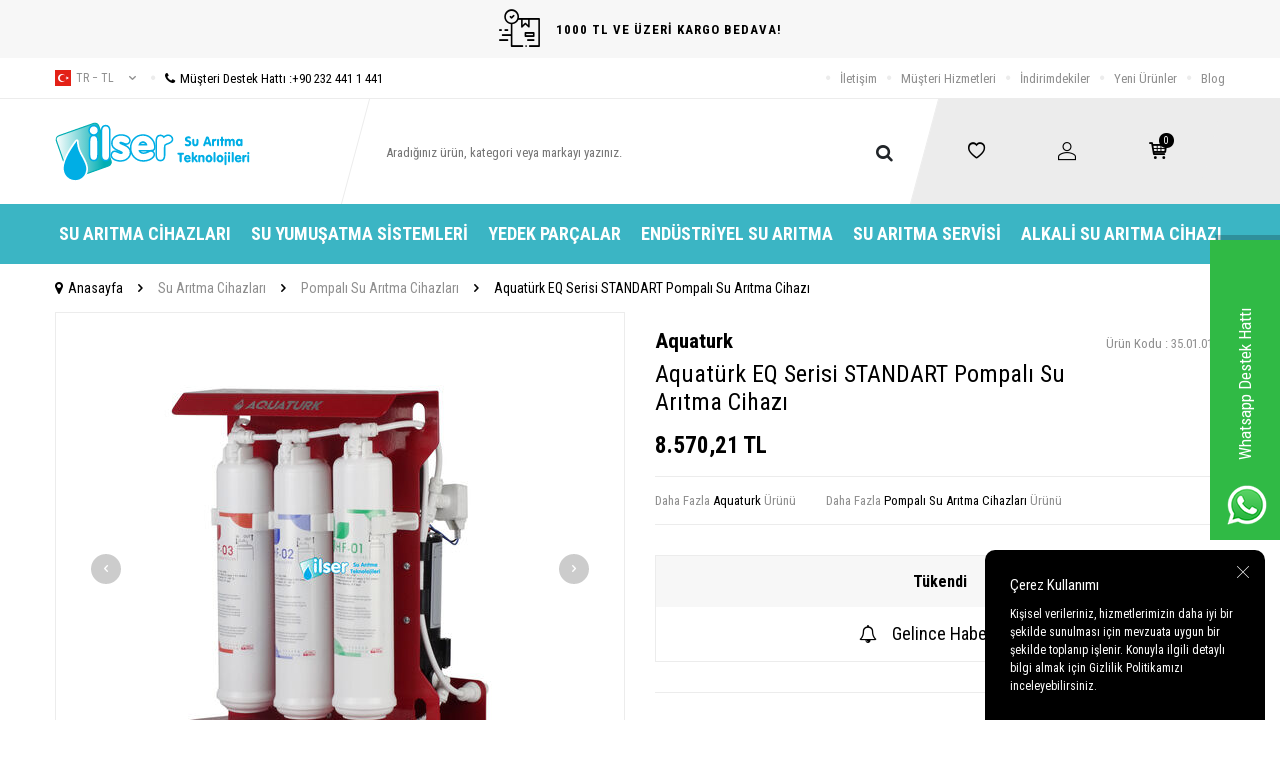

--- FILE ---
content_type: text/html; charset=UTF-8
request_url: https://www.ilsersuaritma.com/aquaturk-eq-serisi-standart-pompali-su-aritma-cihazi
body_size: 20364
content:
<!DOCTYPE html>
<html lang="tr-TR" >
<head>
<meta charset="utf-8" />
<title>Aquatürk EQ Serisi STANDART Pompalı Su Arıtma Cihazı Fiyatı</title>
<meta name="description" content="Aquatürk EQ Serisi STANDART Pompalı Su Arıtma Cihazı hızlı teslimat ve ürün garantisiyle İlsersuaritma.com'da! Sipariş için tıklayın!" />
<meta name="copyright" content="T-Soft E-Ticaret Sistemleri" />
<script>window['PRODUCT_DATA'] = [];</script>
<meta name="robots" content="index,follow" /><link rel="canonical" href="https://www.ilsersuaritma.com/aquaturk-eq-serisi-standart-pompali-su-aritma-cihazi" /><meta property="og:image" content="https://www.ilsersuaritma.com/aquaturk-eq-serisi-standart-pompali-su-aritma-cihazi-pompali-su-aritma-cihazlari-aquaturk-eq-13295-50-K.jpg"/>
                <meta property="og:image:width" content="300" />
                <meta property="og:image:height" content="300" />
                <meta property="og:type" content="product" />
                <meta property="og:title" content="Aquatürk EQ Serisi STANDART Pompalı Su Arıtma Cihazı Fiyatı" />
                <meta property="og:description" content="Aquatürk EQ Serisi STANDART Pompalı Su Arıtma Cihazı hızlı teslimat ve ürün garantisiyle İlsersuaritma.com'da! Sipariş için tıklayın!" />
                <meta property="product:availability" content="out of stock" />
                <meta property="og:url" content="https://www.ilsersuaritma.com/aquaturk-eq-serisi-standart-pompali-su-aritma-cihazi" />
                <meta property="og:site_name" content="https://www.ilsersuaritma.com/" />
                <meta name="twitter:card" content="summary" />
                <meta name="twitter:title" content="Aquatürk EQ Serisi STANDART Pompalı Su Arıtma Cihazı Fiyatı" />
                <meta name="twitter:description" content="Aquatürk EQ Serisi STANDART Pompalı Su Arıtma Cihazı hızlı teslimat ve ürün garantisiyle İlsersuaritma.com'da! Sipariş için tıklayın!" />
                <meta name="twitter:image" content="https://www.ilsersuaritma.com/aquaturk-eq-serisi-standart-pompali-su-aritma-cihazi-pompali-su-aritma-cihazlari-aquaturk-eq-13295-50-K.jpg" />
            <script>
                const E_EXPORT_ACTIVE = 0;
                const CART_DROPDOWN_LIST = true;
                const ENDPOINT_PREFIX = '';
                const ENDPOINT_ALLOWED_KEYS = [];
                const SETTINGS = {"KVKK_REQUIRED":1,"NEGATIVE_STOCK":"0","DYNAMIC_LOADING_SHOW_BUTTON":0,"IS_COMMENT_RATE_ACTIVE":0};
                try {
                    var PAGE_TYPE = 'product';
                    var PAGE_ID = 3;
                    var ON_PAGE_READY = [];
                    var THEME_VERSION = 'v5';
                    var THEME_FOLDER = 'v5-ran';
                    var MEMBER_INFO = {"ID":0,"CODE":"","FIRST_NAME":"","BIRTH_DATE":"","GENDER":"","LAST_NAME":"","MAIL":"","MAIL_HASH":"","PHONE":"","PHONE_HASH":"","PHONE_HASH_SHA":"","GROUP":0,"TRANSACTION_COUNT":0,"REPRESENTATIVE":"","KVKK":-1,"COUNTRY":"TR","E_COUNTRY":""};
                    var IS_VENDOR = 0;
                    var MOBILE_ACTIVE = false;
                    var CART_COUNT = '0';
                    var CART_TOTAL = '0,00';
                    var SESS_ID = '76ea094cdeeb6c3b900af7daf2de5f08';
                    var LANGUAGE = 'tr';
                    var CURRENCY = 'TL';
                    var SEP_DEC = ',';
                    var SEP_THO = '.';
                    var DECIMAL_LENGTH = 2;  
                    var SERVICE_INFO = null;
                    var CART_CSRF_TOKEN = 'b9076dbc598a6e1d150beab9c7bfceb48d7d148f4c32d8e0eb6280e9361e05ed';
                    var CSRF_TOKEN = 'CYRlI1wpPpfqj3cxrrDoL4y6Q/OzXEu1ucvhV16dgfs=';
                    
                }
                catch(err) { }
            </script>
            <!--cache--><link rel="preload" as="font" href="/theme/v5/css/fonts/tsoft-icon.woff2?v=1" type="font/woff2" crossorigin>
<link rel="preconnect" href="https://fonts.gstatic.com" crossorigin>
<link rel="preload" as="style" href="https://fonts.googleapis.com/css2?family=Roboto Condensed:wght@300&family=Roboto Condensed&family=Roboto Condensed:wght@700&family=Mulish&display=swap">
<link rel="stylesheet" href="https://fonts.googleapis.com/css2?family=Roboto Condensed:wght@300&family=Roboto Condensed&family=Roboto Condensed:wght@700&family=Mulish&display=swap" media="print" onload="this.media='all'">
<noscript>
<link rel="stylesheet" href="https://fonts.googleapis.com/css2?family=Roboto Condensed:wght@300&family=Roboto Condensed&family=Roboto Condensed:wght@700&family=Mulish&display=swap">
</noscript>
<link type="text/css" rel="stylesheet" href="/srv/compressed/load/all/css/tr/3/0.css?v=1768413762&isTablet=0&isMobile=0&userType=Ziyaretci">
<link rel="shortcut icon" href="//www.ilsersuaritma.com/Data/EditorFiles/favicon_(1).jpg">
<meta name="viewport" content="width=device-width, initial-scale=1">
<script>
if (navigator.userAgent.indexOf('iPhone') > -1 || PAGE_ID == 91) {
document.querySelector("[name=viewport]").setAttribute('content', 'width=device-width, initial-scale=1, maximum-scale=1');
}
</script>
<script src="/theme/v5/js/callbacks.js?v=1768413762"></script>
<script src="/js/tsoftapps/v5/header.js?v=1768413762"></script>
<meta name="google-site-verification" content="5meUt0WGFJ5r3wuN6WymZcfprC1egmanNr57aQg7Dqw" /><meta name="google-site-verification" content="Kr-BjgZGPOe_ShBgn2B9bxU6tUxaLhEJM-Cc1wz8LRA" /><script>
if(typeof window.FB_EVENT_ID == 'undefined'){
window.FB_EVENT_ID = "fb_" + new Date().getTime();
}
</script><script type="text/javascript">
function detectmobWP() {
if (navigator.userAgent.match(/Android/i)
|| navigator.userAgent.match(/webOS/i)
|| navigator.userAgent.match(/iPhone/i)
|| navigator.userAgent.match(/iPad/i)
|| navigator.userAgent.match(/iPod/i)
|| navigator.userAgent.match(/BlackBerry/i)
|| navigator.userAgent.match(/Windows Phone/i)
) {
return true;
} else {
return false;
}
}
document.addEventListener('DOMContentLoaded', () => {
// LANGUAGE SETTINGS
var language_content = JSON.parse('{"phone_number":{"tr":"905323246040"},"static_message":{"tr":"Merhaba"},"banner_title":{"tr":"Whatsapp Destek Hattı"},"banner_message":{"tr":"İletişime geçmek için hemen tıklayınız"},"button_text":{"tr":"Tıklayınız"}}');
var current_lang = window.LANGUAGE;
var phone_number = '905323246040';
if (typeof language_content.phone_number[current_lang] != 'undefined' && language_content.phone_number[current_lang] != "") {
phone_number = language_content.phone_number[current_lang];
}
var url = "https://api.whatsapp.com/send?phone=" + phone_number + "&text=";
var banner_title = 'Whatsapp Destek Hattı';
if (typeof language_content.banner_title[current_lang] != 'undefined' && language_content.banner_title[current_lang] != "") {
banner_title = language_content.banner_title[current_lang];
}
document.querySelector('#professional-whatsapp-passive.wp-app').innerHTML = banner_title;
var banner_message = 'İletişime geçmek için hemen tıklayınız';
if (typeof language_content.banner_message[current_lang] != 'undefined' && language_content.banner_message[current_lang] != "") {
banner_message = language_content.banner_message[current_lang];
}
document.querySelector('#whatsapp-text.wp-app').innerHTML = banner_message;
var static_message = 'Merhaba';
if (typeof language_content.static_message[current_lang] != 'undefined' && language_content.static_message[current_lang] != "") {
static_message = language_content.static_message[current_lang];
}
url += static_message;
document.querySelector("#whatsapp-link.wp-app").href = url;
var button_text = 'Tıklayınız';
if (typeof language_content.button_text[current_lang] != 'undefined' && language_content.button_text[current_lang] != "") {
button_text = language_content.button_text[current_lang];
}
document.querySelector('#whatsapp-link.wp-app').innerHTML = button_text;
// LANGUAGE SETTINGS END
if (detectmobWP() == false) {
document.querySelector('#whatsapp-link').href = document.querySelector('#whatsapp-link').href.replace('api', 'web')
}
show('#professional-whatsapp-passive');
hide('#professional-whatsapp-active');
document.querySelector('#professional-whatsapp-passive').addEventListener('click', function () {
show('#professional-whatsapp-active');
addClass('#whatsapp-wrap','active');
});
document.querySelector('#whatsapp-close').addEventListener('click', function () {
show('#professional-whatsapp-passive');
hide('#professional-whatsapp-active');
removeClass('#whatsapp-wrap','active');
});
if (PAGE_TYPE === 'product') {
var str = document.getElementById('whatsapp-link').href;
str = str.substr(0, str.indexOf('text=') + 5);
document.getElementById('whatsapp-link').href = str + location.href;
}
function show(el){
document.querySelector(el).style.display = "block";
}
function hide(el){
document.querySelector(el).style.display = "none";
}
function addClass(el,class_name){
document.querySelector(el).classList.add(class_name)
}
function removeClass(el,class_name){
document.querySelector(el).classList.remove(class_name)
}
});
</script>
<style type="text/css">
#whatsapp-wrap {
position: fixed;
top: calc(50% - 200px);
right: 0;
overflow: visible;
z-index: 10000;
}
#professional-whatsapp-passive {
position: absolute;
top: 10px;
right: 0;
width: 300px;
height: 70px;
line-height: 70px;
font-size: 17px;
color: #fff;
padding-right: 15px;
padding-left: 80px;
background: #30ba45;
box-shadow: 5px 5px 0px 0 rgba(0, 0, 0, .2);
-webkit-transition-duration: .5s;
-ms-transition-duration: .5s;
transition-duration: .5s;
-webkit-transform-origin: right bottom;
-ms-transform-origin: right bottom;
transform-origin: right bottom;
-webkit-transform: rotate(-90deg);
-ms-transform: rotate(-90deg);
transform: rotate(-90deg);
cursor: pointer;
direction: ltr;
z-index: 33;
}
#professional-whatsapp-passive:before {
content: '';
position: absolute;
top: 0;
left: 0;
width: 70px;
height: 70px;
background: url('https://storage.tsoftapps.com/uploads/images/aYtVEC5C3oxz3SdGErWZg3nb5uJCIR9opf7OiiU3.png') no-repeat 17px center;
-webkit-transform: rotate(90deg);
-ms-transform: rotate(90deg);
transform: rotate(90deg);
}
#whatsapp-wrap.active #professional-whatsapp-passive {
right: -290px;
}
#professional-whatsapp-active {
display: none;
position: absolute;
top: 65px;
right: 0px;
width: 250px;
height: 290px;
text-align: center;
background: #30ba45;
box-shadow: 5px 5px 0px 0 rgba(0, 0, 0, .2);
}
#whatsapp-wrap.active #professional-whatsapp-active {
right: 0;
}
#whatsapp-close {
float: left;
width: 100%;
padding: 10px 15px;
box-sizing: border-box;
color: #fff;
text-align: left;
cursor: pointer;
}
#whatsapp-text {
float: left;
width: 100%;
font-size: 21px;
color: #fff;
text-transform: capitalize;
padding-top: 80px;
background: url('https://storage.tsoftapps.com/uploads/images/Be2a4TY06ibH3Zv5aft1UXr7dxREx7mte7GJAO5d.png') no-repeat center 0;
margin: 20px 0 30px;
}
#whatsapp-link {
display: inline-block;
width: 150px;
line-height: 35px;
font-size: 21px;
color: #fff;
border: 2px solid #fff;
border-radius: 2px;
}
@media screen and (max-width: 769px) {
#whatsapp-wrap {
top: calc(50% - 150px);
}
#professional-whatsapp-passive {
width: 0;
height: 40px;
line-height: 40px;
padding-right: 0;
padding-left: 40px;
overflow: hidden;
}
#professional-whatsapp-passive:before {
width: 40px;
height: 40px;
background-size: 50%;
background-position: 10px center;
}
#professional-whatsapp-active {
top: 40px;
height: 250px;
}
#whatsapp-text {
line-height: 22px;
font-size: 18px;
padding-top: 70px;
margin: 10px 0 20px;
}
}
</style>
<span id='whatsapp-wrap'>
<span class="ease wp-app" id='professional-whatsapp-passive'></span>
<span class="ease wp-app" id='professional-whatsapp-active'>
<span id='whatsapp-close'>x</span>
<span id='whatsapp-text' class="wp-app"></span>
<a target='_blank' href="" id="whatsapp-link" class="wp-app"></a>
</span>
</span><!-- Google Tag Manager -->
<script>(function(w,d,s,l,i){w[l]=w[l]||[];w[l].push({'gtm.start':
new Date().getTime(),event:'gtm.js'});var f=d.getElementsByTagName(s)[0],
j=d.createElement(s),dl=l!='dataLayer'?'&l='+l:'';j.async=true;j.src=
'https://www.googletagmanager.com/gtm.js?id='+i+dl;f.parentNode.insertBefore(j,f);
})(window,document,'script','dataLayer','GTM-5LLXT4K');</script>
<!-- End Google Tag Manager --><meta name="google-site-verification" content="yc9QkJ5wUX39Hy6188ky8rqC0ONfxJjYtE2B1ZPvRbg" /><meta name="google-site-verification" content="Kr-BjgZGPOe_ShBgn2B9bxU6tUxaLhEJM-Cc1wz8LRA" /><!-- BEGIN JIVOSITE CODE {literal} -->
<script type='text/javascript'>
(function(){ var widget_id = '7nlT62tGa9';var d=document;var w=window;function l(){
var s = document.createElement('script'); s.type = 'text/javascript'; s.async = true; s.src = '//code.jivosite.com/script/widget/'+widget_id;
var ss = document.getElementsByTagName('script')[0];
ss.parentNode.insertBefore(s, ss);}if(d.readyState=='complete'){l();}else{if(w.attachEvent){w.attachEvent('onload',l);}else{w.addEventListener('load',l,false);}}})();
</script>
<!-- {/literal} END JIVOSITE CODE -->
</head>
<body><!-- Google Tag Manager (noscript) -->
<noscript><iframe src="https://www.googletagmanager.com/ns.html?id=GTM-5LLXT4K"
height="0" width="0" style="display:none;visibility:hidden"></iframe></noscript>
<!-- End Google Tag Manager (noscript) -->
<input type="hidden" id="cookie-law" value="1"><div class="w-100 d-flex flex-wrap ">
<div class=" col-12 col-sm-12 col-md-12 col-lg-12 col-xl-12 col-xxl-12 column-239  "><div class="row">
<div id="relation|279" data-id="279" class="relArea col-12 v5-ran  folder-header tpl-user_yeni "><div class="row">
<header class="container-fluid mb-1">
<div class="row">
<div id="header-top-bar" class="w-100 bg-light d-flex align-items-center justify-content-center text-center fw-semibold">
<i class="ti-order-follow-up mr-1"></i> 1000 TL VE ÜZERİ KARGO BEDAVA!
</div>
<div id="header-top" class="w-100 d-none d-lg-block border-bottom">
<div class="container">
<div class="row align-items-center">
<div class="col-auto pr-0">
<div class="dropdown ht-language">
<a href="#" class="dropdown-title d-flex align-items-center text-gray text-uppercase" data-toggle="dropdown">
<img class="language-img" src="/lang/tr/tr.webp" alt="tr" width="16" height="16">
tr &minus; TL
<i class="ti-arrow-down ml-1"></i>
</a>
<div class="dropdown-menu border">
<div class="w-100 p-1 d-flex flex-wrap language-select">
<a href="#" class="w-100 d-flex align-items-center active" data-language="tr" data-toggle="language">
<img src="/lang/tr/tr.webp" alt="Türkçe" width="16" height="16">
Türkçe
</a>
<a href="#" class="w-100 d-flex align-items-center text-gray" data-language="en" data-toggle="language">
<img src="/lang/en/en.webp" alt="English" width="16" height="16">
English
</a>
</div>
</div>
</div>
</div>
<div class="col-auto">
<a href="tel:+902324411441" class="d-flex align-items-center">
<i class="ti-circle text-light mr-1"></i>
<i class="ti-phone"></i>
Müşteri Destek Hattı : <span class="phone-format">+90 232 441 1 441</span>
</a>
</div>
<div class="col-auto ml-auto">
<nav id="top-menu" class="d-flex">
<ul class="d-flex align-items-center">
<li class="d-flex align-items-center">
<i class="ti-circle text-light"></i>
<a href="https://www.ilsersuaritma.com/iletisim" target="" class="text-gray ">İletişim</a>
</li>
<li class="d-flex align-items-center">
<i class="ti-circle text-light"></i>
<a href="https://www.ilsersuaritma.com/musteri-hizmetleri" target="" class="text-gray ">Müşteri Hizmetleri</a>
</li>
<li class="d-flex align-items-center">
<i class="ti-circle text-light"></i>
<a href="https://www.ilsersuaritma.com/indirimli-urunler" target="" class="text-gray ">İndirimdekiler</a>
</li>
<li class="d-flex align-items-center">
<i class="ti-circle text-light"></i>
<a href="https://www.ilsersuaritma.com/yeni-urunler" target="" class="text-gray ">Yeni Ürünler</a>
</li>
<li class="d-flex align-items-center">
<i class="ti-circle text-light"></i>
<a href="https://www.ilsersuaritma.com/blog" target="" class="text-gray ">Blog</a>
</li>
</ul>
</nav>
</div>
</div>
</div>
</div>
<div id="header-main" class="w-100">
<div class="w-100 header-main py-1 py-lg-0" data-toggle="sticky" data-parent="#header-main" data-mobile="true">
<div class="container">
<div class="row align-items-center">
<div class="col-auto d-lg-none" id="header-mobile-menu-btn">
<a href="#mobile-menu-279" data-toggle="drawer" class="header-mobile-menu-btn">
<i class="ti-menu"></i>
</a>
</div>
<div class="col-4 col-lg-3 d-flex" id="logo">
<a href="https://www.ilsersuaritma.com/">
<p><img src="/Data/EditorFiles/v4-Ilser/topLogo.svg" alt="İlser Su Arıtma Teknolojileri" width="280" height="86" /></p>
</a>
</div>
<div id="header-search" class="col-12 col-lg-6 order-1 order-lg-0 mt-1 mt-lg-0">
<form action="/arama" method="get" autocomplete="off" id="search" class="w-100 position-relative">
<div class="d-flex align-items-center h-100 position-relative border px-1 search-skew">
<input id="live-search" type="search" name="q" placeholder="Aradığınız ürün, kategori veya markayı yazınız." class="form-control form-control-md border-0 no-cancel"
data-search="live-search" v-model="searchVal" data-licence="1">
<button type="submit" class="btn" id="live-search-btn"><i class="ti-search"></i></button>
</div>
<div class="bg-white border border-round search-form-list" id="dynamic-search-279" v-if="searchVal.length > 0 && data != ''" v-cloak>
<div class="w-100 p-1 d-flex flex-wrap dynamic-search">
<div class="col-12 col-sm dynamic-search-item p-1" v-if="data.products.length > 0">
<div class="block-title border-bottom border-light">Ürünler</div>
<ul>
<li v-for="P in data.products">
<a :href="'/' + P.url">
<span class="search-image" v-if="P.image"><img :src="P.image" :alt="P.title"></span>
{{ P.title }}
</a>
</li>
</ul>
</div>
<div class="col-12 col-sm dynamic-search-item p-1" v-if="data.categories.length > 0">
<div class="block-title border-bottom border-light">Kategoriler</div>
<ul>
<li v-for="C in data.categories">
<a :href="'/' + C.url">
<span class="search-image" v-if="C.image"><img :src="C.image" :alt="C.title"></span>
{{ C.title }}
</a>
</li>
</ul>
</div>
<div class="col-12 col-sm dynamic-search-item p-1" v-if="data.brands.length > 0">
<div class="block-title border-bottom border-light">Markalar</div>
<ul>
<li v-for="B in data.brands">
<a :href="'/' + B.url">
<span class="search-image" v-if="B.image"><img :src="B.image" :alt="B.title"></span>
{{ B.title }}
</a>
</li>
</ul>
</div>
<div class="col-12 col-sm dynamic-search-item p-1" v-if="data.combines.length > 0">
<div class="block-title border-bottom border-light">Kombinler</div>
<ul>
<li v-for="C in data.combines">
<a :href="'/' + C.url">
<span class="search-image" v-if="C.image"><img :src="C.image" :alt="C.title"></span>
{{ C.title }}
</a>
</li>
</ul>
</div>
<div class="dynamic-search-item p-1" v-if="data.products.length < 1 && data.categories.length < 1 && data.brands.length < 1 && data.combines.length < 1">
Sonuç bulunamadı.
</div>
</div>
</div>
</form>
</div>
<div id="hm-links" class="col-auto col-lg-3 ml-auto pl-0">
<div class="w-100 position-relative hm-links">
<div class="row align-items-center justify-content-evenly h-100">
<div class="col-auto">
<a href="/uye-girisi-sayfasi" id="header-favourite-count">
<i class="ti-heart-o"></i>
</a>
</div>
<div class="col-auto">
<a href="#header-member-panel-279" data-toggle="drawer" id="header-account">
<i class="ti-user"></i>
</a>
</div>
<div class="col-auto position-relative">
<a href="/sepet" class="header-cart-dropdown" id="header-cart-btn">
<i class="ti-basket-outline position-relative text-primary"><span class="badge bg-black text-white cart-soft-count">0</span></i>
</a>
<div class="header-cart-dropdown-list d-none"></div>
</div>
</div>
</div>
</div>
</div>
</div>
<div class="w-100 bg-white position-fixed d-lg-none" id="header-mobile-sticky">
<div class="w-100 px-1">
<div class="row justify-content-around">
<div class="col">
<a href="#mobile-menu-279" data-toggle="drawer" class="d-flex align-items-center justify-content-center flex-wrap">
<span class="hm-sticky-btn text-center">
<i class="ti-menu"></i>
<span>Menü</span>
</span>
</a>
</div>
<div class="col">
<a href="/uye-alisveris-listesi" class="d-flex align-items-center justify-content-center flex-wrap">
<label for="live-search" class="hm-sticky-btn text-center fw-regular m-0">
<i class="ti-search"></i>
<span>Ara</span>
</label>
</a>
</div>
<div class="col">
<a href="/uye-alisveris-listesi" class="d-flex align-items-center justify-content-center flex-wrap">
<span class="hm-sticky-btn text-center">
<i class="ti-heart-o"></i>
<span>Favorilerim</span>
</span>
</a>
</div>
<div class="col">
<a href="#header-member-panel-279" data-toggle="drawer" class="d-flex align-items-center justify-content-center flex-wrap">
<span class="hm-sticky-btn text-center">
<i class="ti-user"></i>
<span>Hesabım</span>
</span>
</a>
</div>
<div class="col">
<a href="#header-cart-panel-279" data-toggle="drawer" class="d-flex align-items-center justify-content-center flex-wrap">
<span class="hm-sticky-btn text-center">
<i class="ti-basket-outline position-relative"><span class="badge cart-soft-count">0</span></i>
<span>Sepetim</span>
</span>
</a>
</div>
</div>
</div>
</div>
</div>
</div>
<div id="header-menu" class="w-100 d-none d-lg-block">
<div class="w-100 bg-secondary" data-toggle="sticky" data-parent="#header-menu">
<div class="container">
<nav id="main-menu" class="w-100 position-relative">
<ul class="row align-items-center justify-content-center menu menu-279">
<li>
<a href="https://www.ilsersuaritma.com/en-iyi-su-aritma-cihazi" target="" class="px-2 text-white d-flex align-items-center text-center text-uppercase fw-bold " title="Su Arıtma Cihazları">Su Arıtma Cihazları</a>
<div class="w-100 px-1 sub-menu ease">
<div class="row">
<div class="col-12 p-2">
<div class="row">
<div class="col-2 mb-2">
<a href="https://www.ilsersuaritma.com/pompali-su-aritma-cihazlari" target="" class="menu-title d-inline-block " title="Pompalı Su Arıtma Cihazları">
Pompalı Su Arıtma Cihazları
</a>
</div>
<div class="col-2 mb-2">
<a href="https://www.ilsersuaritma.com/pompasiz-su-aritma-cihazlari" target="" class="menu-title d-inline-block " title="Pompasız Su Arıtma Cihazları">
Pompasız Su Arıtma Cihazları
</a>
</div>
<div class="col-2 mb-2">
<a href="https://www.ilsersuaritma.com/tezgah-alti-su-aritma-cihazi" target="" class="menu-title d-inline-block " title="Tezgah Altı Su Arıtma Cihazları">
Tezgah Altı Su Arıtma Cihazları
</a>
</div>
<div class="col-2 mb-2">
<a href="https://www.ilsersuaritma.com/tezgah-ustu-su-aritma-cihazi" target="" class="menu-title d-inline-block " title="Tezgah Üstü Su Arıtma Cihazları">
Tezgah Üstü Su Arıtma Cihazları
</a>
</div>
<div class="col-2 mb-2">
<a href="https://www.ilsersuaritma.com/is-yeri-icin-su-aritma-sistemleri" target="" class="menu-title d-inline-block " title="İş Yeri İçin Su Arıtma Sistemleri">
İş Yeri İçin Su Arıtma Sistemleri
</a>
</div>
<div class="col-2 mb-2">
<a href="https://www.ilsersuaritma.com/aritmali-su-sebili" target="" class="menu-title d-inline-block " title="Su Arıtmalı Sebiller ve Su Sebiller">
Su Arıtmalı Sebiller ve Su Sebiller
</a>
</div>
</div>
</div>
</div>
</div>
</li>
<li>
<a href="https://www.ilsersuaritma.com/su-yumusatma-cihazi" target="" class="px-2 text-white d-flex align-items-center text-center text-uppercase fw-bold " title="Su Yumuşatma Sistemleri">Su Yumuşatma Sistemleri</a>
</li>
<li>
<a href="https://www.ilsersuaritma.com/su-aritma-cihazlari-yedek-parcalar" target="" class="px-2 text-white d-flex align-items-center text-center text-uppercase fw-bold " title="Yedek Parçalar">Yedek Parçalar</a>
<div class="w-100 px-1 sub-menu ease">
<div class="row">
<div class="col-12 p-2">
<div class="row">
<div class="col-2 mb-2">
<a href="https://www.ilsersuaritma.com/su-aritma-cihazi-baglanti-ekipmanlari" target="" class="menu-title d-inline-block " title="Su Arıtma Bağlantı Ekipmanları">
Su Arıtma Bağlantı Ekipmanları
</a>
</div>
<div class="col-2 mb-2">
<a href="https://www.ilsersuaritma.com/su-aritma-cihazi-metal-basinc-denge-tanklari" target="" class="menu-title d-inline-block " title="Su Arıtma Metal Basınç Denge Tankları">
Su Arıtma Metal Basınç Denge Tankları
</a>
</div>
<div class="col-2 mb-2">
<a href="https://www.ilsersuaritma.com/su-aritma-cihazi-pompalari-ve-adaptorleri" target="" class="menu-title d-inline-block " title="Su Arıtma Pompalar ve Adaptörler">
Su Arıtma Pompalar ve Adaptörler
</a>
</div>
<div class="col-2 mb-2">
<a href="https://www.ilsersuaritma.com/su-aritma-cihazi-filtreler-ve-filtre-kaplari" target="" class="menu-title d-inline-block " title="Su Arıtma Filtreleri ve Filtre Kapları">
Su Arıtma Filtreleri ve Filtre Kapları
</a>
</div>
<div class="col-2 mb-2">
<a href="https://www.ilsersuaritma.com/su-aritma-cihazi-kontrol-ekipmanlari" target="" class="menu-title d-inline-block " title="Su Arıtma Kontrol Ekipmanları">
Su Arıtma Kontrol Ekipmanları
</a>
</div>
<div class="col-2 mb-2">
<a href="https://www.ilsersuaritma.com/su-aritma-cihazlari-su-tasarruf-urunleri" target="" class="menu-title d-inline-block " title="Su Arıtma Musluk ve Tasarruf Ürünleri">
Su Arıtma Musluk ve Tasarruf Ürünleri
</a>
</div>
</div>
</div>
</div>
</div>
</li>
<li>
<a href="https://www.ilsersuaritma.com/endustriyel-cihazlar" target="" class="px-2 text-white d-flex align-items-center text-center text-uppercase fw-bold " title="Endüstriyel Su Arıtma">Endüstriyel Su Arıtma</a>
<div class="w-100 px-1 sub-menu ease">
<div class="row">
<div class="col-12 p-2">
<div class="row">
<div class="col-2 mb-2">
<a href="https://www.ilsersuaritma.com/su-aritma-endustriyel-membran-ve-membran-kaplari" target="" class="menu-title d-inline-block " title="Su Arıtma Membran ve Membran Kapları">
Su Arıtma Membran ve Membran Kapları
</a>
</div>
<div class="col-2 mb-2">
<a href="https://www.ilsersuaritma.com/su-aritma-mineralleri-ve-kimyasallar" target="" class="menu-title d-inline-block " title="Su Arıtma Mineral ve Kimyasallar">
Su Arıtma Mineral ve Kimyasallar
</a>
</div>
<div class="col-2 mb-2">
<a href="https://www.ilsersuaritma.com/su-aritma-endustriyel-filtreler-ve-filtre-kaplari" target="" class="menu-title d-inline-block " title="Su Arıtma Endüstriyel Filtreler ve Filtre Kapları">
Su Arıtma Endüstriyel Filtreler ve Filtre Kapları
</a>
</div>
<div class="col-2 mb-2">
<a href="https://www.ilsersuaritma.com/valfler-aksesuar-ve-yedek-parcalari" target="" class="menu-title d-inline-block " title="Valfler, Aksesuar ve Yedek Parçaları">
Valfler, Aksesuar ve Yedek Parçaları
</a>
</div>
<div class="col-2 mb-2">
<a href="https://www.ilsersuaritma.com/dozaj-pompasi" target="" class="menu-title d-inline-block " title="Dozaj Pompaları">
Dozaj Pompaları
</a>
</div>
<div class="col-2 mb-2">
<a href="https://www.ilsersuaritma.com/ultraviyole-sistemleri-ve-yedek-parcalari" target="" class="menu-title d-inline-block " title="Ultraviyole Sistemleri ve Yedek Parçaları">
Ultraviyole Sistemleri ve Yedek Parçaları
</a>
</div>
<div class="col-2 mb-2">
<a href="https://www.ilsersuaritma.com/tanklar-ve-tank-ekipmanlari" target="" class="menu-title d-inline-block " title="Su Arıtma Tanklar ve Tank Ekipmanları">
Su Arıtma Tanklar ve Tank Ekipmanları
</a>
</div>
<div class="col-2 mb-2">
<a href="https://www.ilsersuaritma.com/ozonlama-sistemleri" target="" class="menu-title d-inline-block " title="Ozonlama Sistemleri">
Ozonlama Sistemleri
</a>
</div>
<div class="col-2 mb-2">
<a href="https://www.ilsersuaritma.com/reverse-osmosis" target="" class="menu-title d-inline-block " title="Endüstriyel Reverse Osmosis Sistemleri ve Yedek Parçaları">
Endüstriyel Reverse Osmosis Sistemleri ve Yedek Parçaları
</a>
</div>
<div class="col-2 mb-2">
<a href="https://www.ilsersuaritma.com/filtrasyon-sistemleri" target="" class="menu-title d-inline-block " title="Filtrasyon Sistemleri">
Filtrasyon Sistemleri
</a>
</div>
<div class="col-2 mb-2">
<a href="https://www.ilsersuaritma.com/su-aritma-yumusatma-sistemleri" target="" class="menu-title d-inline-block " title="Endüstriyel Su Yumuşatma Sistemleri">
Endüstriyel Su Yumuşatma Sistemleri
</a>
</div>
<div class="col-2 mb-2">
<a href="https://www.ilsersuaritma.com/atiksu-aritma-sistemleri" target="" class="menu-title d-inline-block " title="Yüzey Borulamalı Su Arıtma Sistemleri - Atık Su Arıtma ">
Yüzey Borulamalı Su Arıtma Sistemleri - Atık Su Arıtma
</a>
</div>
</div>
</div>
</div>
</div>
</li>
<li>
<a href="https://www.ilsersuaritma.com/su-aritma-cihazi-servisi" target="" class="px-2 text-white d-flex align-items-center text-center text-uppercase fw-bold " title="Su Arıtma Servisi">Su Arıtma Servisi</a>
</li>
<li>
<a href="https://www.ilsersuaritma.com/alkali-su-aritma-cihazi" target="" class="px-2 text-white d-flex align-items-center text-center text-uppercase fw-bold " title="Alkali Su Arıtma Cihazı">Alkali Su Arıtma Cihazı</a>
</li>
</ul>
</nav>
</div>
</div>
</div>
</div>
</header>
<div data-rel="mobile-menu-279" class="drawer-overlay"></div>
<div id="mobile-menu-279" class="drawer-wrapper" data-display="overlay" data-position="left">
<div class="drawer-title">
<span>Menü</span>
<div class="drawer-close">
<i class="ti-close"></i>
</div>
</div>
<div class="w-100 border-top">
<nav class="w-100 clearfix">
<ul class="w-100 clearfix">
<li class="w-100 border-bottom">
<div class="d-flex align-items-center px-2 menu-first-item " data-toggle="accordion">
Su Arıtma Cihazları
<span class="ml-auto">
<i class="ti-arrow-down"></i>
<i class="ti-arrow-up"></i>
</span>
</div>
<div class="accordion-body clearfix">
<ul class="clearfix px-3 pb-2">
<li class="w-100 mb-1">
<a href="https://www.ilsersuaritma.com/pompali-su-aritma-cihazlari" target="" class="d-block menu-secondary-item text-gray " title="Pompalı Su Arıtma Cihazları">Pompalı Su Arıtma Cihazları</a>
</li>
<li class="w-100 mb-1">
<a href="https://www.ilsersuaritma.com/pompasiz-su-aritma-cihazlari" target="" class="d-block menu-secondary-item text-gray " title="Pompasız Su Arıtma Cihazları">Pompasız Su Arıtma Cihazları</a>
</li>
<li class="w-100 mb-1">
<a href="https://www.ilsersuaritma.com/tezgah-alti-su-aritma-cihazi" target="" class="d-block menu-secondary-item text-gray " title="Tezgah Altı Su Arıtma Cihazları">Tezgah Altı Su Arıtma Cihazları</a>
</li>
<li class="w-100 mb-1">
<a href="https://www.ilsersuaritma.com/tezgah-ustu-su-aritma-cihazi" target="" class="d-block menu-secondary-item text-gray " title="Tezgah Üstü Su Arıtma Cihazları">Tezgah Üstü Su Arıtma Cihazları</a>
</li>
<li class="w-100 mb-1">
<a href="https://www.ilsersuaritma.com/is-yeri-icin-su-aritma-sistemleri" target="" class="d-block menu-secondary-item text-gray " title="İş Yeri İçin Su Arıtma Sistemleri">İş Yeri İçin Su Arıtma Sistemleri</a>
</li>
<li class="w-100 mb-1">
<a href="https://www.ilsersuaritma.com/aritmali-su-sebili" target="" class="d-block menu-secondary-item text-gray " title="Su Arıtmalı Sebiller ve Su Sebiller">Su Arıtmalı Sebiller ve Su Sebiller</a>
</li>
<li class="w-100">
<a href="https://www.ilsersuaritma.com/en-iyi-su-aritma-cihazi" target="" class="d-block menu-secondary-item text-primary" title="Tümünü Gör">Tümünü Gör</a>
</li>
</ul>
</div>
</li>
<li class="w-100 border-bottom">
<a href="https://www.ilsersuaritma.com/su-yumusatma-cihazi" target="" class="d-flex align-items-center px-2 menu-first-item " title="Su Yumuşatma Sistemleri">Su Yumuşatma Sistemleri</a>
</li>
<li class="w-100 border-bottom">
<div class="d-flex align-items-center px-2 menu-first-item " data-toggle="accordion">
Yedek Parçalar
<span class="ml-auto">
<i class="ti-arrow-down"></i>
<i class="ti-arrow-up"></i>
</span>
</div>
<div class="accordion-body clearfix">
<ul class="clearfix px-3 pb-2">
<li class="w-100 mb-1">
<a href="https://www.ilsersuaritma.com/su-aritma-cihazi-baglanti-ekipmanlari" target="" class="d-block menu-secondary-item text-gray " title="Su Arıtma Bağlantı Ekipmanları">Su Arıtma Bağlantı Ekipmanları</a>
</li>
<li class="w-100 mb-1">
<a href="https://www.ilsersuaritma.com/su-aritma-cihazi-metal-basinc-denge-tanklari" target="" class="d-block menu-secondary-item text-gray " title="Su Arıtma Metal Basınç Denge Tankları">Su Arıtma Metal Basınç Denge Tankları</a>
</li>
<li class="w-100 mb-1">
<a href="https://www.ilsersuaritma.com/su-aritma-cihazi-pompalari-ve-adaptorleri" target="" class="d-block menu-secondary-item text-gray " title="Su Arıtma Pompalar ve Adaptörler">Su Arıtma Pompalar ve Adaptörler</a>
</li>
<li class="w-100 mb-1">
<a href="https://www.ilsersuaritma.com/su-aritma-cihazi-filtreler-ve-filtre-kaplari" target="" class="d-block menu-secondary-item text-gray " title="Su Arıtma Filtreleri ve Filtre Kapları">Su Arıtma Filtreleri ve Filtre Kapları</a>
</li>
<li class="w-100 mb-1">
<a href="https://www.ilsersuaritma.com/su-aritma-cihazi-kontrol-ekipmanlari" target="" class="d-block menu-secondary-item text-gray " title="Su Arıtma Kontrol Ekipmanları">Su Arıtma Kontrol Ekipmanları</a>
</li>
<li class="w-100 mb-1">
<a href="https://www.ilsersuaritma.com/su-aritma-cihazlari-su-tasarruf-urunleri" target="" class="d-block menu-secondary-item text-gray " title="Su Arıtma Musluk ve Tasarruf Ürünleri">Su Arıtma Musluk ve Tasarruf Ürünleri</a>
</li>
<li class="w-100">
<a href="https://www.ilsersuaritma.com/su-aritma-cihazlari-yedek-parcalar" target="" class="d-block menu-secondary-item text-primary" title="Tümünü Gör">Tümünü Gör</a>
</li>
</ul>
</div>
</li>
<li class="w-100 border-bottom">
<div class="d-flex align-items-center px-2 menu-first-item " data-toggle="accordion">
Endüstriyel Su Arıtma
<span class="ml-auto">
<i class="ti-arrow-down"></i>
<i class="ti-arrow-up"></i>
</span>
</div>
<div class="accordion-body clearfix">
<ul class="clearfix px-3 pb-2">
<li class="w-100 mb-1">
<a href="https://www.ilsersuaritma.com/su-aritma-endustriyel-membran-ve-membran-kaplari" target="" class="d-block menu-secondary-item text-gray " title="Su Arıtma Membran ve Membran Kapları">Su Arıtma Membran ve Membran Kapları</a>
</li>
<li class="w-100 mb-1">
<a href="https://www.ilsersuaritma.com/su-aritma-mineralleri-ve-kimyasallar" target="" class="d-block menu-secondary-item text-gray " title="Su Arıtma Mineral ve Kimyasallar">Su Arıtma Mineral ve Kimyasallar</a>
</li>
<li class="w-100 mb-1">
<a href="https://www.ilsersuaritma.com/su-aritma-endustriyel-filtreler-ve-filtre-kaplari" target="" class="d-block menu-secondary-item text-gray " title="Su Arıtma Endüstriyel Filtreler ve Filtre Kapları">Su Arıtma Endüstriyel Filtreler ve Filtre Kapları</a>
</li>
<li class="w-100 mb-1">
<a href="https://www.ilsersuaritma.com/valfler-aksesuar-ve-yedek-parcalari" target="" class="d-block menu-secondary-item text-gray " title="Valfler, Aksesuar ve Yedek Parçaları">Valfler, Aksesuar ve Yedek Parçaları</a>
</li>
<li class="w-100 mb-1">
<a href="https://www.ilsersuaritma.com/dozaj-pompasi" target="" class="d-block menu-secondary-item text-gray " title="Dozaj Pompaları">Dozaj Pompaları</a>
</li>
<li class="w-100 mb-1">
<a href="https://www.ilsersuaritma.com/ultraviyole-sistemleri-ve-yedek-parcalari" target="" class="d-block menu-secondary-item text-gray " title="Ultraviyole Sistemleri ve Yedek Parçaları">Ultraviyole Sistemleri ve Yedek Parçaları</a>
</li>
<li class="w-100 mb-1">
<a href="https://www.ilsersuaritma.com/tanklar-ve-tank-ekipmanlari" target="" class="d-block menu-secondary-item text-gray " title="Su Arıtma Tanklar ve Tank Ekipmanları">Su Arıtma Tanklar ve Tank Ekipmanları</a>
</li>
<li class="w-100 mb-1">
<a href="https://www.ilsersuaritma.com/ozonlama-sistemleri" target="" class="d-block menu-secondary-item text-gray " title="Ozonlama Sistemleri">Ozonlama Sistemleri</a>
</li>
<li class="w-100 mb-1">
<a href="https://www.ilsersuaritma.com/reverse-osmosis" target="" class="d-block menu-secondary-item text-gray " title="Endüstriyel Reverse Osmosis Sistemleri ve Yedek Parçaları">Endüstriyel Reverse Osmosis Sistemleri ve Yedek Parçaları</a>
</li>
<li class="w-100 mb-1">
<a href="https://www.ilsersuaritma.com/filtrasyon-sistemleri" target="" class="d-block menu-secondary-item text-gray " title="Filtrasyon Sistemleri">Filtrasyon Sistemleri</a>
</li>
<li class="w-100 mb-1">
<a href="https://www.ilsersuaritma.com/su-aritma-yumusatma-sistemleri" target="" class="d-block menu-secondary-item text-gray " title="Endüstriyel Su Yumuşatma Sistemleri">Endüstriyel Su Yumuşatma Sistemleri</a>
</li>
<li class="w-100 mb-1">
<a href="https://www.ilsersuaritma.com/atiksu-aritma-sistemleri" target="" class="d-block menu-secondary-item text-gray " title="Yüzey Borulamalı Su Arıtma Sistemleri - Atık Su Arıtma ">Yüzey Borulamalı Su Arıtma Sistemleri - Atık Su Arıtma </a>
</li>
<li class="w-100">
<a href="https://www.ilsersuaritma.com/endustriyel-cihazlar" target="" class="d-block menu-secondary-item text-primary" title="Tümünü Gör">Tümünü Gör</a>
</li>
</ul>
</div>
</li>
<li class="w-100 border-bottom">
<a href="https://www.ilsersuaritma.com/su-aritma-cihazi-servisi" target="" class="d-flex align-items-center px-2 menu-first-item " title="Su Arıtma Servisi">Su Arıtma Servisi</a>
</li>
<li class="w-100 border-bottom">
<a href="https://www.ilsersuaritma.com/alkali-su-aritma-cihazi" target="" class="d-flex align-items-center px-2 menu-first-item " title="Alkali Su Arıtma Cihazı">Alkali Su Arıtma Cihazı</a>
</li>
</ul>
</nav>
<nav class="w-100 bg-light clearfix">
<ul class="w-100 clearfix">
<li class="w-100 border-bottom">
<a href="https://www.ilsersuaritma.com/iletisim" target="" class="d-flex align-items-center px-2 menu-first-item ">İletişim</a>
</li>
<li class="w-100 border-bottom">
<a href="https://www.ilsersuaritma.com/musteri-hizmetleri" target="" class="d-flex align-items-center px-2 menu-first-item ">Müşteri Hizmetleri</a>
</li>
<li class="w-100 border-bottom">
<a href="https://www.ilsersuaritma.com/indirimli-urunler" target="" class="d-flex align-items-center px-2 menu-first-item ">İndirimdekiler</a>
</li>
<li class="w-100 border-bottom">
<a href="https://www.ilsersuaritma.com/yeni-urunler" target="" class="d-flex align-items-center px-2 menu-first-item ">Yeni Ürünler</a>
</li>
<li class="w-100 border-bottom">
<a href="https://www.ilsersuaritma.com/blog" target="" class="d-flex align-items-center px-2 menu-first-item ">Blog</a>
</li>
<li class="w-100 border-bottom">
<div class="mobile-language">
<div class="w-100 d-flex align-items-center px-2 text-uppercase menu-first-item" data-toggle="accordion">
<img class="mr-1" src="/lang/tr/tr.webp" alt="tr" width="16" height="16">
tr &minus; TL
<span class="ml-auto">
<i class="ti-arrow-down"></i>
<i class="ti-arrow-up"></i>
</span>
</div>
<div class="accordion-body border-top p-2 bg-white">
<div class="mobile-language-title fw-bold mb-1">Dil & Para Birimi</div>
<select class="form-control mb-1" data-toggle="language">
<option selected value="tr">
Türkçe</option>
<option value="en">
English</option>
</select>
</div>
</div>
</li>
</ul>
</nav>
</div>
</div>
<div data-rel="header-member-panel-279" class="drawer-overlay"></div>
<div id="header-member-panel-279" class="drawer-wrapper" data-display="overlay" data-position="right">
<div class="drawer-title">
<span>Hesabım</span>
<div class="drawer-close">
<i class="ti-close"></i>
</div>
</div>
<div class="drawer-body">
<form action="#" method="POST" class="w-100" data-toggle="login-form" data-prefix="header-" data-callback="headerMemberLoginFn" novalidate>
<div class="row">
<div class="col-12">
<ul id="header-login-type" class="tab-nav list-style-none">
<li class="active" data-type="email"><a href="#header-login" data-toggle="tab">Üye Girişi</a></li>
<li><a href="/uye-kayit">Kayıt Ol</a></li>
</ul>
</div>
<div class="col-12 mb-1 tab-content">
<div id="header-login" class="w-100 tab-pane active">
<div class="w-100 popover-wrapper position-relative">
<input type="email" id="header-email" class="form-control" placeholder="E-posta adresinizi giriniz" data-toggle="placeholder">
</div>
</div>
</div>
<div class="col-12 mb-1">
<div class="w-100 input-group">
<input type="password" id="header-password" class="form-control" placeholder="Şifrenizi giriniz" data-toggle="placeholder">
<div class="input-group-append no-animate">
<i class="ti-eye-off text-gray" id="toggleVisiblePassword279"></i>
</div>
</div>
</div>
<div class="col-12 d-flex flex-wrap justify-content-between">
<input type="checkbox" id="header-remember" name="header-remember" class="form-control">
<label for="header-remember" class="mb-1 d-flex align-items-center fw-regular">
<span class="input-checkbox">
<i class="ti-check"></i>
</span>
Beni Hatırla
</label>
<a href="/uye-sifre-hatirlat" class="text-gray text-underline mb-1">Şifremi Unuttum</a>
</div>
<div class="col-12 mb-1">
<button type="submit" class="w-100 d-flex align-items-center justify-content-between btn btn-md btn-primary text-uppercase">
Giriş Yap
<i class="ti-arrow-right"></i>
</button>
</div>
<div class="col-12">
<div class="row">
<div class="col-6 mb-1">
<a href="/srv/service/social/facebook/login" class="btn btn-md fb-login-btn">
<i class="ti-facebook"></i> ile bağlan
</a>
</div>
</div>
</div>
</div>
</form>
</div>
</div>
<div data-rel="header-cart-panel-279" class="drawer-overlay"></div>
<div id="header-cart-panel-279" class="drawer-wrapper" data-display="overlay" data-position="right" data-callback="headercart-cb-279">
<div class="drawer-title">
<span>Sepetim</span>
<div class="drawer-close">
<i class="ti-close"></i>
</div>
</div>
<div class="drawer-body"></div>
</div>
<div class="bg-primary text-white text-center border border-white scroll-to-up" id="scroll-to-up-279">
<i class="ti-arrow-up"></i>
</div>
</div></div>
</div></div>
</div>
<div class="w-100 d-flex flex-wrap "><div class="container"><div class="row">
<div class=" col-12 col-sm-12 col-md-12 col-lg-12 col-xl-12 col-xxl-12 column-240  "><div class="row">
<div id="relation|280" data-id="280" class="relArea col-12 v5-ran  folder-breadcrumb tpl-default "><div class="row"><nav class="col-12 mb-1 breadcrumb">
<ul class="clearfix list-type-none d-flex flex-wrap align-items-center">
<li class="d-inline-flex align-items-center">
<a href="https://www.ilsersuaritma.com/" class="breadcrumb-item d-flex align-items-center text-body">
<i class="ti-location"></i>
Anasayfa
</a>
</li>
<li class="d-inline-flex align-items-center">
<i class="ti-arrow-right text-body mx-1"></i>
<a href="https://www.ilsersuaritma.com/en-iyi-su-aritma-cihazi" class="breadcrumb-item text-gray" title="Su Arıtma Cihazları">Su Arıtma Cihazları</a>
</li>
<li class="d-inline-flex align-items-center">
<i class="ti-arrow-right text-body mx-1"></i>
<a href="https://www.ilsersuaritma.com/pompali-su-aritma-cihazlari" class="breadcrumb-item text-gray" title="Pompalı Su Arıtma Cihazları">Pompalı Su Arıtma Cihazları</a>
</li>
<li class="d-inline-flex align-items-center">
<i class="ti-arrow-right text-body mx-1"></i>
<a href="https://www.ilsersuaritma.com/aquaturk-eq-serisi-standart-pompali-su-aritma-cihazi" class="breadcrumb-item text-gray" title="Aquatürk EQ Serisi STANDART Pompalı Su Arıtma Cihazı">Aquatürk EQ Serisi STANDART Pompalı Su Arıtma Cihazı</a>
</li>
</ul>
</nav>
<script type="application/ld+json">
{"@context":"https:\/\/schema.org","@type":"BreadcrumbList","itemListElement":[{"@type":"ListItem","position":1,"name":"Anasayfa","item":"https:\/\/www.ilsersuaritma.com\/"},{"@type":"ListItem","position":2,"name":"Su Arıtma Cihazları","item":"https:\/\/www.ilsersuaritma.com\/en-iyi-su-aritma-cihazi"},{"@type":"ListItem","position":3,"name":"Pompalı Su Arıtma Cihazları","item":"https:\/\/www.ilsersuaritma.com\/pompali-su-aritma-cihazlari"},{"@type":"ListItem","position":4,"name":"Aquatürk EQ Serisi STANDART  Pompalı  Su Arıtma Cihazı","item":"https:\/\/www.ilsersuaritma.com\/aquaturk-eq-serisi-standart-pompali-su-aritma-cihazi"}]}
</script>
</div></div><div id="relation|281" data-id="281" class="relArea col-12 v5-ran  folder-product-detail tpl-default "><div class="row">
<div id="product-detail" class="col-12">
<div class="row">
<div id="product-left" class="col-12 col-md-6 mb-2">
<div class="w-100 h-100 position-relative product-images">
<div class="w-100 position-relative border mb-2 product-images-slider">
<div class="swiper-container">
<div class="swiper-wrapper product-images-gallery">
<a id="gallery-01" class="swiper-slide product-images-item" data-id="0" href="https://www.ilsersuaritma.com/aquaturk-eq-serisi-standart-pompali-su-aritma-cihazi-pompali-su-aritma-cihazlari-aquaturk-eq-13295-50-B.jpg">
<div class="image-wrapper">
<div class="image-inner">
<figure class="image-zoom">
<img src="https://www.ilsersuaritma.com/aquaturk-eq-serisi-standart-pompali-su-aritma-cihazi-pompali-su-aritma-cihazlari-aquaturk-eq-13295-50-O.jpg" alt="Aquatürk EQ Serisi STANDART Pompalı Su Arıtma Cihazı - 1" data-toggle="zoom-image" data-target="#product-right" data-width="450" data-height="450" data-image="https://www.ilsersuaritma.com/aquaturk-eq-serisi-standart-pompali-su-aritma-cihazi-pompali-su-aritma-cihazlari-aquaturk-eq-13295-50-B.jpg">
</figure>
</div>
</div>
</a>
</div>
</div>
<div id="swiper-prev-281" class="swiper-button-prev inside d-none d-md-flex"><i class="ti-arrow-left"></i></div>
<div id="swiper-next-281" class="swiper-button-next inside d-none d-md-flex"><i class="ti-arrow-right"></i></div>
</div>
</div>
</div>
<div id="product-right" class="col-12 col-md-6 mb-2 py-1">
<div class="row align-items-center">
<div id="brand-title" class="col-auto">
<a href="/aquaturk" title="Aquaturk" class="fw-bold text-black">Aquaturk</a>
</div>
<div id="product-code" class="col-auto ml-auto text-gray">
Ürün Kodu : <span id="supplier-product-code">35.01.0163</span>
</div>
</div>
<h1 id="product-title" class="text-black mb-1 w-lg-75">Aquatürk EQ Serisi STANDART Pompalı Su Arıtma Cihazı</h1>
<div class="row">
<div class="col-12 col-md mb-1">
<div class="price-wrapper d-flex flex-wrap align-items-center">
<span class="discounted-badge mr-1 d-none">
<span class="d-block">%<span class="product-discount">0</span></span>İndirim
</span>
<div class="product-price-wrapper">
<div class="product-discounted-price text-gray text-delete d-none" data-old="0">
<span class="product-price-not-discounted">8.570,21</span> TL
</div>
<div class="product-current-price text-primary fw-bold" data-old="">
<span class="product-price">8.570,21</span> TL
</div>
</div>
</div>
</div>
<div class="col-12 col-lg-6 ml-auto mb-1">
<div class="product-symbol-badge d-flex align-items-center justify-content-flex-end flex-wrap">
</div>
</div>
</div>
<div class="w-100 border-top border-bottom mb-2">
<div class="row align-items-center">
<div class="col-auto py-1 text-gray">
Daha Fazla <a href="/aquaturk" id="more-brand" class="text-primary">Aquaturk</a> Ürünü
</div>
<div class="col-auto py-1 text-gray">
Daha Fazla <a href="/pompali-su-aritma-cihazlari" id="more-category" class="text-primary">Pompalı Su Arıtma Cihazları</a> Ürünü
</div>
</div>
</div>
<input type="hidden" name="subPro5095281" id="subPro5095281" value="0" />
<div class="w-100 in-stock-available d-none">
<div class="row align-items-center product-add-buttons mb-2">
<div class="col-auto flex-shrink-0">
<div class="w-100 product-qty qty5095281" data-increment="1" data-toggle="qty" >
<span class="ti-minus"></span>
<span class="ti-plus"></span>
<input type="number" class="form-control no-arrows text-center" id="ProductCount5095281" name="ProductCount5095281" min="1" step="1" value="1">
</div>
</div>
<div class="col">
<button id="addToCartBtn" class="w-100 btn btn-primary text-uppercase" onclick="addToCart(5095, document.getElementById('subPro5095281').value, document.getElementById('ProductCount5095281').value)">
Sepete Ekle
</button>
</div>
<div class="col d-none d-md-block">
<button id="fastAddToCartBtn" class="w-100 btn btn-black text-uppercase" onclick="addToCart(5095, document.getElementById('subPro5095281').value, document.getElementById('ProductCount5095281').value, 1)">Hemen Al</button>
</div>
<div class="col-auto flex-shrink-0">
<a href="javascript:void(0)" data-url="/srv/service/content-v5/sub-folder/5/1006/popup-login" id="addToFavBtn" data-toggle="tooltip" data-title="Beğen" class="w-100 border border-circle popupwin">
<i class="ti-heart-o ease"></i>
</a>
</div>
</div>
</div>
<div class="w-100 out-stock-available mb-2 ">
<div class="w-100 border">
<div class="col-12 p-1 text-center bg-light fw-bold out-of-stock">
Tükendi
</div>
<a href="javascript:void(0)" data-url="/srv/service/content-v5/sub-folder/5/1006/popup-login" class="d-flex align-items-center justify-content-center p-1 text-body out-stock-btn popupwin"><i class="ti-bell-o mr-1"></i> Gelince Haber Ver</a>
</div>
</div>
<div id="product-buttons" class="w-100 border-top border-bottom py-1">
<div class="row">
<div class="col-auto py-1">
<a href="javascript:void(0)" data-url="/srv/service/content-v5/sub-folder/5/1006/popup-login" class="text-black popupwin" id="product-shoplist-link">
<i class="ti-heart-o"></i> Listeye Ekle
</a>
</div>
<div class="col-auto py-1">
<a href="javascript:void(0);" class="text-black" id="advice-btn" onclick="scrollToElm('[href=\'#product-recommend\']', 200);">
<i class="ti-mail-o"></i> Tavsiye Et
</a>
</div>
<div class="col-auto py-1">
<a href="javascript:void(0)" data-url="/srv/service/content-v5/sub-folder/5/1006/popup-login" class="text-black popupwin" id="price-alert-link">
<i class="ti-bell-o"></i> Fiyat Alarmı
</a>
</div>
</div>
</div>
</div>
<div class="col-12 product-detail-tab-container mb-3">
<div class="w-100">
<ul id="product-detail-tab" class="tab-nav list-style-none d-flex">
<li class="active mr-1">
<a class="d-flex align-items-center" id="tab-product-features" href="#product-features" data-toggle="tab">Ürün Açıklaması</a>
</li>
<li class="mr-1">
<a class="d-flex align-items-center" id="tab-product-payment" href="#product-payment" data-toggle="tab" data-href="/srv/service/content-v5/sub-folder/3/1004/installment-list/?product=5095&variant=0&isHtml=1" data-type="installment">Ödeme Seçenekleri</a>
</li>
<li class="mr-1">
<a class="d-flex align-items-center" id="tab-product-recommend" href="#product-recommend" data-toggle="tab" data-href="/srv/service/content-v5/sub-folder/3/1004/recommend?product=5095">Tavsiye Et</a>
</li>
<li class="mr-1">
<a class="d-flex align-items-center" id="tab-product-return" href="#product-return" data-toggle="tab" data-href="/srv/service/content-v5/sub-folder/3/1004/product-return?product=5095">İade Koşulları</a>
</li>
</ul>
</div>
<div class="w-100 mt-1 border p-3 tab-content">
<div id="product-features" class="w-100 tab-pane active">
<div class="row">
<div id="product-fullbody" class="col-12 col-lg-8 text-gray">
<p><span style="font-family: 'times new roman', times, serif; font-size: 14pt;">Aquatürk EQ Serisi STANDART  Pompalı  Su Arıtma Cihazı </span></p>
<p><span style="font-family: 'times new roman', times, serif; font-size: 14pt;">3-04-ECO EQ-5-H-P</span></p>
<p><span style="font-family: 'times new roman', times, serif; font-size: 14pt;">Filtre değişimi 12 ay,5 aşamalı filtrelerden oluşur,Günlük su üretim kapasitesi:200 Litredir.</span></p>
<p><span style="font-family: 'times new roman', times, serif; font-size: 14pt;">Cihazımızın  renkleri beyazdır.</span></p>
<p><span style="font-family: 'times new roman', times, serif; font-size: 14pt;">Yüksek pH Değeri ile Alkali Su Üretmenizi de Sağlıyoruz.</span></p>
<p><span style="font-family: 'times new roman', times, serif; font-size: 14pt;">Şık ve Ergonomik Yapısı ile Oldukça Az Yer Kaplar.</span></p>
<p><span style="font-family: 'times new roman', times, serif; font-size: 14pt;"><span>EQ Serisi</span> 5 Aşamalı Su Arıtma Cihazı, şebeke suyunu 5 aşamalı olarak filtreleyen cihaz, istendiği taktirde 8 aşamaya kadar filtre edebilen varyasyon seçenekleri bulunmaktadır.</span></p>
<p><span style="font-family: 'times new roman', times, serif; font-size: 14pt;">Mutfak tezgahının altında oldukça az yer kaplamaktadır.</span></p>
<p><span style="font-family: 'times new roman', times, serif; font-size: 14pt;"> Çalışması için elektrikle ihtiyaç duymamaktadır.</span></p>
<p><span style="font-family: 'times new roman', times, serif; font-size: 14pt;">Şık tasarımlı olup fonksiyonellik bakımından mükemmeldir. İnsana enerji veren su, besin maddelerini ve oksijeni tüm vücuda taşıyan hayati bir sıvıdır.</span></p>
<p><span style="font-family: 'times new roman', times, serif; font-size: 14pt;">Hem lezzetli hem de sağlıklı su temin <span>EQ Serisi</span> 5 Aşamalı Su Arıtma Cihazları, istenilen miktarda su sağlar  ve inline filtre sistemi ile filtreleri kolay değiştirilen kaliteli ve güvenilir bir üründür.</span></p>
<p><span style="font-family: 'times new roman', times, serif; font-size: 14pt;">İlk aşamada Ön Tortu Filtresi ile suyu 5 mikron hassasiyetinde filtre ederek; tüm çamur, pas, partikül gibi tortuları tutarak suyun berraklaşmasını sağlar.</span></p>
<p><span style="font-family: 'times new roman', times, serif; font-size: 14pt;">İkinci Aşamada GAC Aktif  Karbon Filtre ile sudaki klor ve klor bileşikleri ile koku giderimi yapılır. Üçüncü aşamada CTO Aktif Karbon Filtre ile membran öncesi su en iyi şekilde arıtılır.</span></p>
<p><span style="font-family: 'times new roman', times, serif; font-size: 14pt;">Dördüncü aşamada İleri Arıtım teknolojisine sahip Membran Filtreden  geçerek suyun istenilen lezzet ve kaliteye gelmesi sağlanır.</span></p>
<p><span style="font-family: 'times new roman', times, serif; font-size: 14pt;">Tüm atıklardan arınan su Hindistan cevizi kabuğu karbon filtresi ile son kez işlem görmekte, lezzetli ve yumuşak bir su haline gelmektedir.</span></p>
<p><span style="font-family: 'times new roman', times, serif; font-size: 14pt;">İlser Su Arıtma Güvencesiyle satın alabilirsiniz.</span></p>
<table width="688">
<tbody>
<tr>
<td width="177">
<p><span style="font-family: 'times new roman', times, serif; font-size: 14pt;">1. Aşama </span></p>
</td>
<td width="510">
<p><span style="font-family: 'times new roman', times, serif; font-size: 14pt;">2,5" 5.mic Sediment HF Çubuk Filtre</span></p>
</td>
</tr>
<tr>
<td width="177">
<p><span style="font-family: 'times new roman', times, serif; font-size: 14pt;">2. Aşama</span></p>
</td>
<td width="510">
<p><span style="font-family: 'times new roman', times, serif; font-size: 14pt;">2,5" GAC Karbon HF Çubuk Filtre</span></p>
</td>
</tr>
<tr>
<td width="177">
<p><span style="font-family: 'times new roman', times, serif; font-size: 14pt;">3. Aşama</span></p>
</td>
<td width="510">
<p><span style="font-family: 'times new roman', times, serif; font-size: 14pt;">2,5" CTO Karbon HF Çubuk Filtre</span></p>
</td>
</tr>
<tr>
<td width="177">
<p><span style="font-family: 'times new roman', times, serif; font-size: 14pt;">4. Aşama</span></p>
</td>
<td width="510">
<p><span style="font-family: 'times new roman', times, serif; font-size: 14pt;">75 GPD EV Membran</span></p>
</td>
</tr>
<tr>
<td width="177">
<p><span style="font-family: 'times new roman', times, serif; font-size: 14pt;">5. Aşama</span></p>
</td>
<td width="510">
<p><span style="font-family: 'times new roman', times, serif; font-size: 14pt;">Inline Post Karbon Filtre</span></p>
</td>
</tr>
<tr>
<td width="177">
<p><span style="font-family: 'times new roman', times, serif; font-size: 14pt;">Musluk</span></p>
</td>
<td width="510">
<p><span style="font-family: 'times new roman', times, serif; font-size: 14pt;">HFT Lüks / Konik Musluk</span></p>
</td>
</tr>
<tr>
<td width="177">
<p><span style="font-family: 'times new roman', times, serif; font-size: 14pt;">Pompa</span></p>
</td>
<td width="510">
<p><span style="font-family: 'times new roman', times, serif; font-size: 14pt;">Yüksek Verimli, Sessiz</span></p>
</td>
</tr>
<tr>
<td width="177">
<p><span style="font-family: 'times new roman', times, serif; font-size: 14pt;">Tank</span></p>
</td>
<td width="510">
<p><span style="font-family: 'times new roman', times, serif; font-size: 14pt;">HFT 8 lt. Metal Tank (2.2 G) - Harici</span></p>
</td>
</tr>
<tr>
<td width="177">
<p><span style="font-family: 'times new roman', times, serif; font-size: 14pt;">Özellik</span></p>
</td>
<td width="510">
<p><span style="font-family: 'times new roman', times, serif; font-size: 14pt;">Quick Bağlantı, 3/8" Hat Alma</span></p>
</td>
</tr>
<tr>
<td width="177">
<p><span style="font-family: 'times new roman', times, serif; font-size: 14pt;">Ölçüler</span></p>
</td>
<td width="510">
<p><span style="font-family: 'times new roman', times, serif; font-size: 14pt;">Cihaz Ebatı (En x Boy x Yük.) 28x23x36 cm</span></p>
</td>
</tr>
<tr>
<td width="177">
<p><span style="font-family: 'times new roman', times, serif; font-size: 14pt;">Ölçüler</span></p>
</td>
<td width="510">
<p><span style="font-family: 'times new roman', times, serif; font-size: 14pt;">Koli Ebatı (En x Boy x Yük.) 33x22x38,5 cm</span></p>
</td>
</tr>
<tr>
<td width="177">
<p><span style="font-family: 'times new roman', times, serif; font-size: 14pt;">Opsiyonel</span></p>
<p><span style="font-family: 'times new roman', times, serif; font-size: 14pt;"> </span></p>
<p><span style="font-family: 'times new roman', times, serif; font-size: 14pt;"> </span></p>
</td>
<td width="510">
<p><span style="font-family: 'times new roman', times, serif; font-size: 14pt;">TankPAC - PAE (2.2 G) Farkı (+ 11 $ )</span></p>
<p><span style="font-family: 'times new roman', times, serif; font-size: 14pt;">Yerli Metal Tank (2.2 G) Farkı (- 6 $ )</span></p>
</td>
</tr>
<tr>
<td width="177">
<p>6.Aşama</p>
</td>
<td width="510">
<p>Alkali - Mineral Filtre Farkı: 5 $</p>
</td>
</tr>
</tbody>
</table>
</div>
<div class="col-12 col-md-4 mb-1">
<div class="col-12 border border-bottom-0">
<div class="row align-items-center border-bottom">
<div class="col-4 py-1 text-black">Ürün Tipi</div>
<div class="col-8 py-1 text-gray" style="word-break: break-word;">Tezgah Altı Su Arıtma Cihazı</div>
</div>
<div class="row align-items-center border-bottom">
<div class="col-4 py-1 text-black">Pompa</div>
<div class="col-8 py-1 text-gray" style="word-break: break-word;">Var</div>
</div>
<div class="row align-items-center border-bottom">
<div class="col-4 py-1 text-black">Tank Materyal</div>
<div class="col-8 py-1 text-gray" style="word-break: break-word;">Metal</div>
</div>
<div class="row align-items-center border-bottom">
<div class="col-4 py-1 text-black">Kasa Tipi</div>
<div class="col-8 py-1 text-gray" style="word-break: break-word;">Açık Kasa</div>
</div>
<div class="row align-items-center border-bottom">
<div class="col-4 py-1 text-black">Tank Kapasitesi</div>
<div class="col-8 py-1 text-gray" style="word-break: break-word;">2.2 Galon</div>
</div>
<div class="row align-items-center border-bottom">
<div class="col-4 py-1 text-black">Membran Kapasitesi</div>
<div class="col-8 py-1 text-gray" style="word-break: break-word;">75 GPD</div>
</div>
<div class="row align-items-center border-bottom">
<div class="col-4 py-1 text-black">Günlük Üretim Kapasitesi</div>
<div class="col-8 py-1 text-gray" style="word-break: break-word;">285 Lt</div>
</div>
<div class="row align-items-center border-bottom">
<div class="col-4 py-1 text-black">Musluk Türü</div>
<div class="col-8 py-1 text-gray" style="word-break: break-word;">HFT Lüks/ Konik Musluk</div>
</div>
<div class="row align-items-center border-bottom">
<div class="col-4 py-1 text-black">Filtre Tipi</div>
<div class="col-8 py-1 text-gray" style="word-break: break-word;">İnline Filtre</div>
</div>
<div class="row align-items-center border-bottom">
<div class="col-4 py-1 text-black">Cihaz Ebatları / cm En-Boy-Yükseklik</div>
<div class="col-8 py-1 text-gray" style="word-break: break-word;">28x23x36 cm</div>
</div>
<div class="row align-items-center border-bottom">
<div class="col-4 py-1 text-black">Garanti Süresi</div>
<div class="col-8 py-1 text-gray" style="word-break: break-word;">2 Yıl</div>
</div>
</div>
</div>
</div>
</div>
<div id="product-payment" class="w-100 tab-pane"></div>
<div id="product-recommend" class="w-100 tab-pane"></div>
<div id="product-return" class="w-100 tab-pane"></div>
</div>
</div>
</div>
</div>
<input type="hidden" id="product-id" value="5095" />
<input type="hidden" id="product-name" value="Aquatürk EQ Serisi STANDART Pompalı Su Arıtma Cihazı" />
<input type="hidden" id="product-category-name" value="Pompalı Su Arıtma Cihazları" />
<input type="hidden" id="product-currency" value="USD" />
<input type="hidden" id="product-price" value="7141.8435" />
<input type="hidden" id="product-price-vat-include" value="8.570,21" />
<input type="hidden" id="product-supplier-code" value="35.01.0163" />
<input type="hidden" id="product-stock-status" value="0" />
<input type="hidden" id="product-category-ids" value="111,114" />

<script type="application/ld+json">
{"@context":"https:\/\/schema.org","@type":"Product","name":"Aquatürk EQ Serisi STANDART  Pompalı  Su Arıtma Cihazı","image":["https:\/\/www.ilsersuaritma.com\/aquaturk-eq-serisi-standart-pompali-su-aritma-cihazi-pompali-su-aritma-cihazlari-aquaturk-eq-13295-50-O.jpg"],"description":"Aquatürk EQ Serisi STANDART  Pompalı  Su Arıtma Cihazı \n3-04-ECO EQ-5-H-P\nFiltre değişimi 12 ay,5 aşamalı filtrelerden oluşur,Günlük su üretim kapasitesi:200 Litredir.\nCihazımızın  renkleri beyazdır.\nYüksek pH Değeri ile Alkali Su Üretmenizi de Sağlıyoruz.\nŞık ve Ergonomik Yapısı ile Oldukça Az Yer Kaplar.\nEQ Serisi 5 Aşamalı Su Arıtma Cihazı, şebeke suyunu 5 aşamalı olarak filtreleyen cihaz, istendiği taktirde 8 aşamaya kadar filtre edebilen varyasyon seçenekleri bulunmaktadır.\nMutfak tezgahının altında oldukça az yer kaplamaktadır.\n Çalışması için elektrikle ihtiyaç duymamaktadır.\nŞık tasarımlı olup fonksiyonellik bakımından mükemmeldir. İnsana enerji veren su, besin maddelerini ve oksijeni tüm vücuda taşıyan hayati bir sıvıdır.\nHem lezzetli hem de sağlıklı su temin EQ Serisi 5 Aşamalı Su Arıtma Cihazları, istenilen miktarda su sağlar  ve inline filtre sistemi ile filtreleri kolay değiştirilen kaliteli ve güvenilir bir üründür.\nİlk aşamada Ön Tortu Filtresi ile suyu 5 mikron hassasiyetinde filtre ederek; tüm çamur, pas, partikül gibi tortuları tutarak suyun berraklaşmasını sağlar.\nİkinci Aşamada GAC Aktif  Karbon Filtre ile sudaki klor ve klor bileşikleri ile koku giderimi yapılır. Üçüncü aşamada CTO Aktif Karbon Filtre ile membran öncesi su en iyi şekilde arıtılır.\nDördüncü aşamada İleri Arıtım teknolojisine sahip Membran Filtreden  geçerek suyun istenilen lezzet ve kaliteye gelmesi sağlanır.\nTüm atıklardan arınan su Hindistan cevizi kabuğu karbon filtresi ile son kez işlem görmekte, lezzetli ve yumuşak bir su haline gelmektedir.\nİlser Su Arıtma Güvencesiyle satın alabilirsiniz.\n\n\n\n\n1. Aşama \n\n\n2,5\\\" 5.mic Sediment HF Çubuk Filtre\n\n\n\n\n2. Aşama\n\n\n2,5\\\" GAC Karbon HF Çubuk Filtre\n\n\n\n\n3. Aşama\n\n\n2,5\\\" CTO Karbon HF Çubuk Filtre\n\n\n\n\n4. Aşama\n\n\n75 GPD EV Membran\n\n\n\n\n5. Aşama\n\n\nInline Post Karbon Filtre\n\n\n\n\nMusluk\n\n\nHFT Lüks \/ Konik Musluk\n\n\n\n\nPompa\n\n\nYüksek Verimli, Sessiz\n\n\n\n\nTank\n\n\nHFT 8 lt. Metal Tank (2.2 G) - Harici\n\n\n\n\nÖzellik\n\n\nQuick Bağlantı, 3\/8\\\" Hat Alma\n\n\n\n\nÖlçüler\n\n\nCihaz Ebatı (En x Boy x Yük.) 28x23x36 cm\n\n\n\n\nÖlçüler\n\n\nKoli Ebatı (En x Boy x Yük.) 33x22x38,5 cm\n\n\n\n\nOpsiyonel\n \n \n\n\nTankPAC - PAE (2.2 G) Farkı (+ 11 $ )\nYerli Metal Tank (2.2 G) Farkı (- 6 $ )\n\n\n\n\n6.Aşama\n\n\nAlkali - Mineral Filtre Farkı: 5 $\n\n\n\n","sku":"T5095","category":"Su Arıtma Cihazları > Pompalı Su Arıtma Cihazları","productId":"5095","mpn":"86935334241","brand":{"@context":"https:\/\/schema.org","@type":"Brand","name":"Aquaturk"},"offers":{"@context":"https:\/\/schema.org","@type":"Offer","url":"https:\/\/www.ilsersuaritma.com\/aquaturk-eq-serisi-standart-pompali-su-aritma-cihazi","priceCurrency":"TRY","price":"8570.21","priceValidUntil":"2026-01-27","availability":"https:\/\/schema.org\/OutOfStock","itemCondition":"https:\/\/schema.org\/NewCondition"}}
</script>
<script>PRODUCT_DATA.push(JSON.parse('{\"id\":\"5095\",\"name\":\"Aquat\\u00fcrk EQ Serisi STANDART  Pompal\\u0131  Su Ar\\u0131tma Cihaz\\u0131\",\"code\":\"T5095\",\"supplier_code\":\"35.01.0163\",\"sale_price\":7141.8435,\"total_base_price\":8570.21,\"total_sale_price\":8570.21,\"vat\":20,\"subproduct_code\":\"\",\"subproduct_id\":0,\"price\":7141.8435,\"total_price\":8570.21,\"available\":false,\"category_ids\":\"111,114\",\"barcode\":\"86935334241\",\"subproduct_name\":\"\",\"image\":\"https:\\/\\/www.ilsersuaritma.com\\/aquaturk-eq-serisi-standart-pompali-su-aritma-cihazi-pompali-su-aritma-cihazlari-aquaturk-eq-13295-50-O.jpg\",\"quantity\":0,\"url\":\"aquaturk-eq-serisi-standart-pompali-su-aritma-cihazi\",\"currency\":\"USD\",\"currency_target\":\"TL\",\"brand\":\"Aquaturk\",\"category\":\"Pompal\\u0131 Su Ar\\u0131tma Cihazlar\\u0131\",\"category_id\":\"114\",\"category_path\":\"Su Ar\\u0131tma Cihazlar\\u0131 > \",\"model\":\"EQ\",\"personalization_id\":0,\"variant1\":null,\"variant2\":null}')); </script><script>var cnf_negative_stock=0;</script></div></div><div id="relation|282" data-id="282" class="relArea col-12 v5-ran  folder-showcase tpl-default "><div class="row"> <div class="col-12 mb-2">
<div class="row">
<div class="col-12">
<div class="w-100 d-flex align-items-center justify-content-between mb-1">
<ul class="d-flex tab-nav showcase-tab-titles list-style-none showcase-tab-titles2821051">
<li class="loaded active mr-2 ">
<a href="#producttab28210511" data-href="/srv/service/content-v5/load/282?tabIndex=2&product=5095&category=114&showcase=recently_viewed" data-toggle="tab" data-callback="tab2821051"
class="btn border text-uppercase text-center showcase-tab-item">
<span class="tab-name">Son Bakılanlar</span>
</a>
</li>
<li class="mr-2 ">
<a href="#producttab28210512" data-href="/srv/service/content-v5/load/282?tabIndex=0&product=5095&category=114&showcase=similar_product" data-toggle="tab" data-callback="tab2821051"
class="btn border text-uppercase text-center showcase-tab-item">
<span class="tab-name">Benzer Ürünler</span>
</a>
</li>
<li class="">
<a href="#producttab28210513" data-href="/srv/service/content-v5/load/282?tabIndex=1&product=5095&category=114&showcase=related_product" data-toggle="tab" data-callback="tab2821051"
class="btn border text-uppercase text-center showcase-tab-item">
<span class="tab-name">İlgili Ürünler</span>
</a>
</li>
</ul>
<div class="compare-selected d-none d-md-flex">
<a href="javascript:void(0);" class="text-body compare-selected-btn-2821051">
<i class="ti-shuffle"></i> Seçilenleri Karşılaştır
</a>
</div>
</div>
</div>
<div class="col-12 tab-content tab-content2821051">
<div id="producttab28210511" class="tab-pane fade-in active" data-toggle="equalHeight" data-selector=".product-detail-card">
<div class="w-100 position-relative slider-block-wrapper">
<div class="swiper-container">
<div class="swiper-wrapper">
</div>
<!-- <div class="swiper-pagination bottom"></div> -->
</div>
<div class="showcase-button-prev swiper-button-prev outside"><i class="ti-arrow-left"></i></div>
<div class="showcase-button-next swiper-button-next outside"><i class="ti-arrow-right"></i></div>
</div>
</div>
<div id="producttab28210512" class="tab-pane fade-in" data-toggle="equalHeight" data-selector=".product-detail-card"></div>
<div id="producttab28210513" class="tab-pane fade-in" data-toggle="equalHeight" data-selector=".product-detail-card"></div>
</div>
</div>
</div>
</div></div>
</div></div>
</div></div></div>
<div class="w-100 d-flex flex-wrap ">
<div class=" col-12 col-sm-12 col-md-12 col-lg-12 col-xl-12 col-xxl-12 column-241  "><div class="row">
<div id="relation|283" data-id="283" class="relArea col-12 v5-ran  folder-footer tpl-default "><div class="row">
<footer class="container-fluid">
<div class="row">
<div id="footer-top" class="w-100 bg-light border-top border-gray py-3">
<div class="container">
<div class="row align-items-center">
<div class="col-12 col-md-6 py-2">
<div class="mb-1 text-center text-md-left">
<div class="h5 fw-bold">E-Bülten Aboneliği</div>
<p class="m-0">Kampanya ve yeniliklerden haberdar olmak için e-bültenimize abone olun!</p>
</div>
<form id="newsletter-form-283" class="w-100" novalidate autocomplete="off">
<div class="w-100 popover-wrapper position-relative">
<input type="email" name="email" id="news_email-283" class="form-control" placeholder="E-posta adresinizi giriniz" data-validate="required,email">
<button type="submit" id="news_email_btn-283" class="btn"><i class="ti-mail-o"></i></button>
</div>
</form>
</div>
<div class="col-12 col-md-5 ml-auto py-2">
<div class="mb-1 text-center text-md-left">
<div class="h5 fw-bold">Sosyal Medya</div>
<p class="m-0">Sosyal medyaya özel kampanya ve indirimlerden haberdar olun!</p>
</div>
<ul id="footer-social-list" class="w-100 w-md-auto list-style-none d-inline-flex flex-wrap justify-content-center gap-1">
<li>
<a id="social-media-28371" href="https://www.facebook.com/ilsersuaritma/" target="" class="d-flex align-items-center justify-content-center text-center overflow-hidden ease position-relative " title="facebook">
<img src="https://www.ilsersuaritma.com/Data/img/menu_item/1/tr_img_1_71.svg" width="128" height="128">
</a>
</li>
<li>
<a id="social-media-28372" href="https://x.com/ilsersuaritma" target="" class="d-flex align-items-center justify-content-center text-center overflow-hidden ease position-relative " title="Twitter / X">
<img src="https://www.ilsersuaritma.com/Data/img/menu_item/2/tr_img_1_72.svg" width="128" height="128">
</a>
</li>
<li>
<a id="social-media-28373" href="https://www.youtube.com/user/infobin35" target="" class="d-flex align-items-center justify-content-center text-center overflow-hidden ease position-relative " title="Youtube">
<img src="https://www.ilsersuaritma.com/Data/img/menu_item/3/tr_img_1_73.svg" width="128" height="128">
</a>
</li>
<li>
<a id="social-media-28374" href="https://tr.pinterest.com/iartma/" target="" class="d-flex align-items-center justify-content-center text-center overflow-hidden ease position-relative " title="Pinterest">
<img src="https://www.ilsersuaritma.com/Data/img/menu_item/4/tr_img_1_74.svg" width="128" height="128">
</a>
</li>
<li>
<a id="social-media-28375" href="https://www.instagram.com/ilsersuaritma/" target="" class="d-flex align-items-center justify-content-center text-center overflow-hidden ease position-relative " title="İnstagram">
<img src="https://www.ilsersuaritma.com/Data/img/menu_item/5/tr_img_1_75.svg" width="128" height="128">
</a>
</li>
<li>
<a id="social-media-28376" href="https://api.whatsapp.com/send?phone=905323246040" target="" class="d-flex align-items-center justify-content-center text-center overflow-hidden ease position-relative " title="WhatsApp">
<img src="https://www.ilsersuaritma.com/Data/img/menu_item/6/tr_img_1_76.svg" width="128" height="128">
</a>
</li>
</ul>
</div>
</div>
</div>
</div>
<div id="footer-main" class="w-100 py-4 border-top border-bottom border-gray">
<div class="container">
<div class="row">
<nav id="footer-menu" class="col-12">
<ul class="row">
<li class="col-12 col-md-3 menu-item my-1">
<div class="menu-item-wrapper">
<div class="d-flex align-items-center menu-item-title" data-toggle="accordion" data-platform="mobile">
KATEGORİLER
<span class="d-block d-md-none ml-auto">
<i class="ti-plus"></i>
<i class="ti-minus"></i>
</span>
</div>
<ul class="clearfix menu-item-children my-1">
<li class="w-100">
<a id="menu-footer-59" href="https://www.ilsersuaritma.com/en-iyi-su-aritma-cihazi" target="" class="menu-link ">Su Arıtma Cihazları</a>
</li>
<li class="w-100">
<a id="menu-footer-60" href="https://www.ilsersuaritma.com/su-yumusatma-cihazi" target="" class="menu-link ">Su Yumuşatma Sistemleri</a>
</li>
<li class="w-100">
<a id="menu-footer-61" href="https://www.ilsersuaritma.com/su-aritma-cihazlari-yedek-parcalar" target="" class="menu-link ">Yedek Parçalar</a>
</li>
<li class="w-100">
<a id="menu-footer-62" href="https://www.ilsersuaritma.com/endustriyel-cihazlar" target="" class="menu-link ">Endüstriyel Su Arıtma</a>
</li>
<li class="w-100">
<a id="menu-footer-63" href="https://www.ilsersuaritma.com/su-aritma-cihazi-servisi" target="" class="menu-link ">Su Arıtma Servisi</a>
</li>
<li class="w-100">
<a id="menu-footer-64" href="https://www.ilsersuaritma.com/alkali-su-aritma-cihazi" target="" class="menu-link ">Alkali Su</a>
</li>
<li class="w-100">
<a id="menu-footer-65" href="https://www.ilsersuaritma.com/su-aritma-cihazlari-su-tasarruf-urunleri" target="" class="menu-link ">Su Tasarruf Ürünleri</a>
</li>
</ul>
</div>
</li>
<li class="col-12 col-md-3 menu-item my-1">
<div class="menu-item-wrapper">
<div class="d-flex align-items-center menu-item-title" data-toggle="accordion" data-platform="mobile">
ÖNEMLİ BİLGİLER
<span class="d-block d-md-none ml-auto">
<i class="ti-plus"></i>
<i class="ti-minus"></i>
</span>
</div>
<ul class="clearfix menu-item-children my-1">
<li class="w-100">
<a id="menu-footer-51" href="/gizlilik-ve-guvenlik" target="" class="menu-link ">Gizlilik ve Güvenlik</a>
</li>
<li class="w-100">
<a id="menu-footer-50" href="/garanti-ve-iade-kosullari" target="" class="menu-link ">Garanti ve İade Koşulları</a>
</li>
<li class="w-100">
<a id="menu-footer-49" href="/satis-sozlesmesi" target="" class="menu-link ">Satış Sözleşmesi</a>
</li>
<li class="w-100">
<a id="menu-footer-48" href="/uyelik-sozlesmesi" target="" class="menu-link ">Üyelik Sözleşmesi</a>
</li>
<li class="w-100">
<a id="menu-footer-47" href="/teslimat-kosullari" target="" class="menu-link ">Teslimat Koşulları</a>
</li>
<li class="w-100">
<a id="menu-footer-46" href="/kisisel-verilerin-korunmasi-aydinlatma-metni" target="" class="menu-link ">Kişisel Verilern Korunması Aydınlatma Metni</a>
</li>
</ul>
</div>
</li>
<li class="col-12 col-md-3 menu-item my-1">
<div class="menu-item-wrapper">
<div class="d-flex align-items-center menu-item-title" data-toggle="accordion" data-platform="mobile">
HIZLI ERİŞİM
<span class="d-block d-md-none ml-auto">
<i class="ti-plus"></i>
<i class="ti-minus"></i>
</span>
</div>
<ul class="clearfix menu-item-children my-1">
<li class="w-100">
<a id="menu-footer-55" href="https://www.ilsersuaritma.com/yeni-urunler" target="" class="menu-link ">Yeni Ürünler</a>
</li>
<li class="w-100">
<a id="menu-footer-58" href="https://www.ilsersuaritma.com/sepet" target="" class="menu-link ">Sepetim</a>
</li>
<li class="w-100">
<a id="menu-footer-57" href="https://www.ilsersuaritma.com/musteri-hizmetleri" target="" class="menu-link ">Müşteri Hizmetleri</a>
</li>
<li class="w-100">
<a id="menu-footer-56" href="https://www.ilsersuaritma.com/indirimli-urunler" target="" class="menu-link ">İndirimdekiler</a>
</li>
<li class="w-100">
<a id="menu-footer-54" href="https://www.ilsersuaritma.com/" target="" class="menu-link ">Anasayfa</a>
</li>
</ul>
</div>
</li>
<li class="col-12 col-md-3 menu-item my-1">
<div class="menu-item-wrapper">
<div class="d-flex align-items-center menu-item-title" data-toggle="accordion" data-platform="mobile">
ADRES VE İLETİŞİM
<span class="d-block d-md-none ml-auto">
<i class="ti-plus"></i>
<i class="ti-minus"></i>
</span>
</div>
<ul class="clearfix menu-item-children my-1">
<li class="w-100">
<div class="w-100 menu-link mb-1">
<div class="text-body"><i class="ti-location mr-1"></i>Adres</div>
<address>Adnan Kahveci Caddesi No:199/B Buca/İZMİR/TURKEY</address>
</div>
<div class="w-100 menu-link mb-1">
<div class="text-body"><i class="ti-phone mr-1"></i>Telefon Numarası</div>
<a href="tel:+902324411441" id="footer-phone-link283" class="phone-format menu-link">+90 232 441 1 441</a>
</div>
<div class="w-100 menu-link mb-1">
<div class="text-body"><i class="ti-mail mr-1"></i>E-Posta</div>
<a href="mailto:info@ilser.com" id="footer-mail-link283" class="menu-link">info@ilser.com</a>
</div>
</li>
</ul>
</div>
</li>
</ul>
</nav>
</div>
</div>
</div>
</div>
</footer></div></div>
</div></div>
</div>
<script >
                const ADMIN_USER_FULLNAME = ' ';
            </script>
            <input type="hidden" id="link_type" value="product" /><input type="hidden" id="link_table_id" value="5095" /><input type="hidden" id="link_language" value="tr" /><input type="hidden" id="sol_aktif" value="0" /><input type="hidden" id="sag_aktif" value="0" /><!--cache--> <script src="/theme/v5/js/webpush.js?v=1768413762"></script>
<script src="/js/tsoftapps/v5/footer.js?v=1768413762"></script>
<script>
function scriptAfterPageLoad() {
window['notificationAccept'] = () => {
T.setCookie('webpush', 1, 15);
const width = 500 > 0 ? 500 : 500;
const height = 300 > 0 ? 300 : 500;
const left = (screen.width / 2) - (width / 2),
top = (screen.height / 2) - (height / 2);
new TsoftWebPush();
T('.tsoft-push--in-notification')[0].remove();
};
window['notificationReject'] = () => {
T('.notification-permission').hide();
T.setCookie('webpush', 1, 2);
};
const webpush = typeof T.getCookie('webpush') === 'undefined' ? '0' : T.getCookie('webpush'),
isSafari = !!navigator.userAgent.match(/Version\/[\d\.]+.*Safari/);
if (isSafari === false && webpush !== '1' && ('Notification' in window)) {
setTimeout(function() {
T('.notification-permission').show();
}, 1000);
}
CookieBar.load((r) => {
setTimeout(() => {
T('.cookie-law').removeClass('d-none');
}, 200);
setTimeout(() => {
T('.cookie-law').addClass('d-none');
}, 15000);
T('.cookie-law-close').on('click', () => {
T('.cookie-law').addClass('d-none');
});
});
for (let i = 0; i < ON_PAGE_READY.length; i++) {
if (typeof ON_PAGE_READY[i] == 'function') {
try {
ON_PAGE_READY[i]();
} catch (ex) {
console.error(ex);
}
}
}
}
const BLOCKS = [{"ID":"279","TITLE":"\u00dcst K\u0131s\u0131m","SETTING":{"MENU_SELECTED":1,"DISPLAY_TITLE":"1","IS_STICKY":1},"TPL":"user_yeni"},{"ID":"280","TITLE":"Navigasyon","SETTING":{"DISPLAY_TITLE":"1"},"TPL":"default"},{"ID":"281","TITLE":"\u00dcr\u00fcn Detay\u0131","SETTING":{"DISPLAY_TITLE":"1","DISPLAY_PREV_NEXT_PRODUCT":"0","IMAGE_RATIO":"0","RELATED_PRODUCT_NUMBER":1},"TPL":"default"},{"ID":"282","TITLE":"Vitrin \u00dcr\u00fcnleri","SETTING":{"DISPLAY_TITLE":"0","IMAGE_RATIO":"0","DISPLAY_CART_BUTTON":"1","DISPLAY_COMPARISON_BUTTON":"1","DISPLAY_FAVOURITE_BUTTON":"1","IS_QUICK_VIEW_ACTIVE":"1","PERVIEW":{"ALL":2,"SM":2,"MD":3,"LG":3,"XL":4,"XXL":4},"TABS":[{"LIMIT":"10","TITLE":"Benzer \u00dcr\u00fcnler","SHOWCASE":"similar_product","OPERATION":"","PARAMETER":"","INDEX":1},{"LIMIT":"10","TITLE":"\u0130lgili \u00dcr\u00fcnler","SHOWCASE":"related_product","OPERATION":"","PARAMETER":"","INDEX":2},{"key":"key_2","LIMIT":"10","TITLE":"Son Bak\u0131lanlar","SHOWCASE":"recently_viewed","PARAMETER":"","operation":"","INDEX":3}]},"TPL":"default"},{"ID":"283","TITLE":"Alt K\u0131s\u0131m","SETTING":{"DISPLAY_TITLE":1},"TPL":"default"}];
</script>
<script src="/srv/compressed/load/all/js/tr/3/0.js?v=1768413762&isTablet=0&isMobile=0&userType=Ziyaretci" async onload="scriptAfterPageLoad()"></script>
<script>
var identifier_type = 'product_code';
var GA_Enhanced_Ecommerce = true;
(function(i, s, o, g, r, a, m) {
i['GoogleAnalyticsObject'] = r;
i[r] = i[r] || function() {
(i[r].q = i[r].q || []).push(arguments)
}, i[r].l = 1 * new Date();
a = s.createElement(o),
m = s.getElementsByTagName(o)[0];
a.async = 1;
a.src = g;
m.parentNode.insertBefore(a, m)
})(window, document, 'script', 'https://www.google-analytics.com/analytics.js', 'ga');
ga('create', 'UA-98305467-1', 'auto');
ga('require', 'ec');
if (typeof MEMBER_INFO.ID !== 'undefined' && MEMBER_INFO.ID > 0) {
ga('set', 'userId', MEMBER_INFO.ID);
}
var KEY_MAPPING = {
'product' : {
'product_code' : 'code',
'product_id' : 'id',
'product_supplier_code' : 'supplier_code',
},
'cart' : {
'product_code' : 'sku',
'product_id' : 'id',
'product_supplier_code' : 'sku',
},
'order' : {
'product_code' : 'code',
'product_id' : 'identifier',
'product_supplier_code' : 'code',
},
'category' : {
'product_code' : 'code',
'product_id' : 'id',
'product_supplier_code' : 'supplier_code',
}
};
switch (PAGE_TYPE) {
case 'product':
var key = KEY_MAPPING['product'][identifier_type];
ga('ec:addProduct', {
'id': PRODUCT_DATA[0][key],
'name': PRODUCT_DATA[0]['name'],
'category': PRODUCT_DATA[0]['category'],
'brand': PRODUCT_DATA[0]['brand']
});
ga('ec:setAction', 'detail');
ga('send', 'pageview');
break;
case 'category':
var key = KEY_MAPPING['category'][identifier_type];
for(var i = 0; i < PRODUCT_DATA.length; i++) {
if(i > 20) break;
ga('ec:addImpression', {
'id': PRODUCT_DATA[i][key],
'name': PRODUCT_DATA[i].name.substr(0, 35) || '',
'list': $('#category_name').val() || '',
'brand': PRODUCT_DATA[i]['brand'],
'position': (i + 1),
});
}
ga('ec:setAction', 'detail');
ga('send', 'pageview');
break;
case 'search':
var key = KEY_MAPPING['category'][identifier_type];
for(var i = 0; i < PRODUCT_DATA.length; i++) {
if(i > 20) break;
ga('ec:addImpression', {
'id': PRODUCT_DATA[i][key],
'name': PRODUCT_DATA[i].name.substr(0, 35) || '',
'list': 'Arama Sonuçları',
'position': (i + 1),
'dimension1': $('#search_word').val() || ''
});
}
ga('ec:setAction', 'detail');
ga('send', 'pageview');
break;
case 'cart':
ga('ec:setAction', 'checkout', {
'step': 1
});
ga('send', 'pageview');
break;
default:
if (PAGE_TYPE === 'payment') {
ga('set', 'page', '/order/payment');
ga('ec:setAction', 'checkout', {
'step': 3
});
} else if (PAGE_TYPE === 'address') {
ga('set', 'page', '/order/address');
ga('ec:setAction', 'checkout', {
'step': 2
});
}
ga('send', 'pageview');
break;
}
var orderPages = ['address', 'payment', 'approve'];
if (orderPages.indexOf(PAGE_TYPE) === -1) {
ApprovePageTracking.callbackArray.push(function(r) {
ga('ec:setAction', 'checkout', {
'step': 4
});
var key = KEY_MAPPING['order'][identifier_type];
ga('set', 'page', '/order/approve');
ga('set', 'currencyCode', r.currency === 'TL' ? 'TRY' : r.currency);
for (var i = 0; i < r.products.length; i++) {
ga('ec:addProduct', {
'id': r.products[i][key],
'name': r.products[i].name,
'category': r.products[i].category,
'brand': r.products[i].brand,
'price': r.products[i].amount_order,
'quantity': r.products[i].quantity
});
}
ga('ec:setAction', 'purchase', {
'id': r.transaction,
'affiliation': r.firm,
'revenue': r.amount_without_vat,
'tax': r.total_vat,
'shipping': r.cargo_price,
});
ga('send', 'pageview');
});
}
if (typeof Add2Cart !== 'undefined') {
Add2Cart.callBack = function(r) {
var key = KEY_MAPPING['cart'][identifier_type];
if (r.status === 3) {
ga('ec:addProduct', {
'id': r.addedProduct[key],
'name': r.addedProduct.name,
'category': r.addedProduct.category,
'price': r.addedProduct.price,
'brand': r.addedProduct.brand,
'quantity': r.addedProduct.quantity
});
ga('ec:setAction', 'add');
ga('send', 'event', 'UX', 'click', 'add to cart');
}
}
}
console.log('Google Enchanced Ecommerce Analytics By Tsoft');
</script>
<!-- T-Soft Apps - Facebook Pixel - Tracking Code Start -->
<script>
!function (f, b, e, v, n, t, s) {
if (f.fbq) return;
n = f.fbq = function () {
n.callMethod ?
n.callMethod.apply(n, arguments) : n.queue.push(arguments)
};
if (!f._fbq) f._fbq = n;
n.push = n;
n.loaded = !0;
n.version = '2.0';
n.agent = 'pltsoft';
n.queue = [];
t = b.createElement(e);
t.async = !0;
t.src = v;
s = b.getElementsByTagName(e)[0];
s.parentNode.insertBefore(t, s)
}(window,
document, 'script', 'https://connect.facebook.net/en_US/fbevents.js');
var FACEBOOK_APP = {
pixelId: '379427649815931',
identifier: 'product_id',
withVat: '1',
currency: window.CURRENCY === 'TL' ? 'TRY' : window.CURRENCY,
member: {
fn: window.MEMBER_INFO.FIRST_NAME,
ln: window.MEMBER_INFO.LAST_NAME,
em: window.MEMBER_INFO.MAIL_HASH_SHA,
external_id: window.MEMBER_INFO.ID > 0 ? window.MEMBER_INFO.ID : null,
ge: window.MEMBER_INFO.GENDER,
db: window.MEMBER_INFO.BIRTH_DATE,
country: window.MEMBER_INFO.MEMBER_COUNTRY,
ct: window.MEMBER_INFO.MEMBER_CITY,
zp: window.MEMBER_INFO.MEMBER_ZIP_CODE,
ph : window.MEMBER_INFO.PHONE,
},
keyMap: {
'product': {
'product_code': 'code',
'product_id': 'id',
},
'cart': {
'product_code': 'PRODUCT_CODE',
'product_id': 'ID',
},
'order': {
'product_code': 'code',
'product_id': 'identifier',
},
'category': {
'product_code': 'code',
'product_id': 'id',
}
},
track: (pageType, obj) => {
fbq('track', pageType, {...obj}, {eventID: pageType + '_' + window.FB_EVENT_ID});
},
setMember: () => {
for (const [key, value] of Object.entries(FACEBOOK_APP.member)) {
if (value === undefined || value === '') {
FACEBOOK_APP.member[key] = null;
}
}
if (FACEBOOK_APP.member.ph !== null){
FACEBOOK_APP.member.ph = FACEBOOK_APP.member.ph.replace(/\D/g, '')
}
},
run: () => {
if (window.PAGE_TYPE === 'other' && document.location.href.indexOf('&mail=') > 0) {
return false;
}
FACEBOOK_APP.setMember();
FACEBOOK_APP.setFbclid();
FACEBOOK_APP.withVat = FACEBOOK_APP.withVat === '1';
// FACEBOOK_APP.pixelId olarak almadık, extension hata fırlatıyor.
fbq('init', '379427649815931', FACEBOOK_APP.member);
fbq('track', 'PageView', {}, {eventID: 'PageView_' + window.FB_EVENT_ID});
FACEBOOK_APP.productDetail();
FACEBOOK_APP.pageCategory();
FACEBOOK_APP.pageSearch();
FACEBOOK_APP.orderApprove();
FACEBOOK_APP.addToCart();
FACEBOOK_APP.orderPayment();
FACEBOOK_APP.wishList();
FACEBOOK_APP.pageCart();
FACEBOOK_APP.sign();
},
setFbclid: () => {
const params = new URL(location.href).searchParams;
const urlFbclid = params.get("fbclid");
if (urlFbclid) {
TSOFT_APPS_LIBS.set.cookie('fbclid', urlFbclid, 90)
TSOFT_APPS_LIBS.set.cookie('fbclid_time', Date.now(), 90)
TSOFT_APPS_LIBS.set.cookie('fbp_random_key', Math.floor(1000000000 + Math.random() * 9000000000), 90)
}
const fbclid = TSOFT_APPS_LIBS.get.cookie('fbclid')
if (fbclid) {
FACEBOOK_APP.member.fbc = "fb.1." + TSOFT_APPS_LIBS.get.cookie('fbclid_time') + "." + fbclid;
FACEBOOK_APP.member.fbp = "fb.1." + TSOFT_APPS_LIBS.get.cookie('fbclid_time') + "." + TSOFT_APPS_LIBS.get.cookie('fbp_random_key');
}
},
productDetail: () => {
TSOFT_APPS.product.detail.callback.push(function () {
let products = window.PRODUCT_DATA[0];
const pkey = FACEBOOK_APP.keyMap['product'][FACEBOOK_APP.identifier];
let ckey = (pkey === 'code' && typeof products.subproduct_code != 'undefined' && products.subproduct_code != '') ? 'subproduct_code' : pkey;
FACEBOOK_APP.track('ViewContent', {
content_name: products.name,
content_category: products.category,
content_ids: [products[ckey]],
content_type: 'product',
value: FACEBOOK_APP.withVat ? products.total_sale_price : products.sale_price,
currency: FACEBOOK_APP.currency
}
);
})
},
pageCategory: () => {
TSOFT_APPS.page.category.callback.push((category, products) => {
FACEBOOK_APP.track('ViewCategory', {
content_name: category.name,
content_type: 'product',
content_ids: products.slice(0, 20).map((product) => {
return product[FACEBOOK_APP.keyMap['category'][FACEBOOK_APP.identifier]];
}),
}
);
})
},
pageSearch: () => {
TSOFT_APPS.page.search.callback.push((searchWord, product) => {
FACEBOOK_APP.track('Search', {search_string: searchWord});
})
},
orderApprove: () => {
TsoftAppsOrderApproveCallback(function (approveOrderData) {
const pkey = FACEBOOK_APP.keyMap['order'][FACEBOOK_APP.identifier];
let productArr = [];
let contentArr = approveOrderData.products.map((product) => {
let ckey = (pkey === 'code' && typeof product.subproduct_code != 'undefined' && product.subproduct_code !== '') ? 'subproduct_code' : pkey;
productArr.push(product[ckey]);
return {
id: product[ckey],
quantity: product.quantity,
}
});
FACEBOOK_APP.track('Purchase', {
value: (FACEBOOK_APP.withVat ? approveOrderData.amount : approveOrderData.amount_without_vat).toFixed(2),
currency: approveOrderData.currency === 'TL' ? 'TRY' : approveOrderData.currency,
content_type: 'product',
content_ids: productArr,
contents: contentArr
});
})
},
addToCart: () => {
TSOFT_APPS.cart.callback.add.push(function (r) {
const pkey = FACEBOOK_APP.keyMap['cart'][FACEBOOK_APP.identifier];
let results = Array.isArray(r) ? r : [r];
results = results.filter((result) => {
return !([-1, 0].includes(result.status))
});
results.forEach((result) => {
FACEBOOK_APP.track('AddToCart', {
contents: [{
id: result.addedProduct[pkey === 'PRODUCT_CODE' ? 'sku' : 'id'],
quantity: result.quantity,
}],
content_ids: [result.addedProduct[pkey === 'PRODUCT_CODE' ? 'sku' : 'id']],
content_type: 'product',
value: parseFloat(result.addedProduct.price).toFixed(2), // 1.500,2 => 1500.20
// value: parseFloat(result.totalPrice.replace('.', '').replace(',', '.')).toFixed(2), // 1.500,2 => 1500.20
currency: FACEBOOK_APP.currency
});
});
})
},
orderPayment: () => {
TsoftAppsOrderPaymentCallback(async function (params) {
const pkey = FACEBOOK_APP.keyMap['cart'][FACEBOOK_APP.identifier];
await TSOFT_APPS.get.cart.load();
const cartLoad = await TSOFT_APPS.get.result.cart.load;
if (cartLoad === null || cartLoad.PRODUCTS.length === 0) {
return false;
}
const categories = cartLoad.PRODUCTS.map((product) => {
return product.CATEGORY_NAME;
});
const contents = cartLoad.PRODUCTS.map((product) => {
const ckey = (pkey === 'PRODUCT_CODE' && typeof product.VARIANT_CODE != 'undefined' && product.VARIANT_CODE !== '') ? 'VARIANT_CODE' : pkey;
return {
id: product[ckey],
quantity: product.COUNT
};
});
FACEBOOK_APP.track('AddPaymentInfo', {
contents,
currency: cartLoad.TARGET_CURRENCY === 'TL' ? 'TRY' : cartLoad.TARGET_CURRENCY,
value: (FACEBOOK_APP.withVat ? cartLoad.PRICE_GENERAL : cartLoad.PRICE_TOTAL_SELL).toFixed(2),
content_category: categories.toString(),
content_type: 'product',
});
})
},
wishList: () => {
TSOFT_APPS.product.wishList.callback.add.push(function (r) {
let results = Array.isArray(r) ? r : [r];
results = results.filter((result) => {
return !([-1, 0].includes(result.status))
});
results.forEach((result) => {
const priceValue = parseFloat(result.data?.price?.replace(',', '') ?? '0').toFixed(2);
FACEBOOK_APP.track('AddToWishlist', {
content_ids: [result.data?.code],
content_type: 'product',
value: priceValue,
currency: FACEBOOK_APP.currency
});
});
})
},
pageCart: () => {
TSOFT_APPS.page.cart.callback.push(async function (data) {
const pkey = FACEBOOK_APP.keyMap['cart'][FACEBOOK_APP.identifier];
await TSOFT_APPS.get.cart.load();
const cartLoad = await TSOFT_APPS.get.result.cart.load;
if (cartLoad === null || cartLoad.PRODUCTS.length === 0) {
return false;
}
const categories = cartLoad.PRODUCTS.map((product) => {
return product.CATEGORY_NAME;
});
const content_ids = [];
const contents = cartLoad.PRODUCTS.map((product) => {
const ckey = (pkey === 'PRODUCT_CODE' && typeof product.VARIANT_CODE != 'undefined' && product.VARIANT_CODE !== '') ? 'VARIANT_CODE' : pkey;
content_ids.push(product[ckey]);
return {
id: product[ckey],
quantity: product.COUNT
};
});
FACEBOOK_APP.track('InitiateCheckout', {
contents,
content_ids,
currency: (cartLoad.TARGET_CURRENCY === 'TL' ? 'TRY' : cartLoad.TARGET_CURRENCY),
value: (FACEBOOK_APP.withVat ? cartLoad.PRICE_GENERAL : cartLoad.PRICE_TOTAL_SELL).toFixed(2),
num_items: cartLoad.PRODUCTS.length,
content_category: categories.toString(),
content_type: 'product',
});
})
},
sign: () => {
if (window.PAGE_TYPE === 'memberConfirmation'){
FACEBOOK_APP.track('CompleteRegistration', {
status: true,
currency: FACEBOOK_APP.currency,
value: '0.00'
});
}
}
}
console.log("LOG", FACEBOOK_APP.pixelId)
FACEBOOK_APP.run();
</script>
<!-- T-Soft Apps - Facebook Pixel - Tracking Code Start --><div class="w-100" id="tsoft-ecommerce-systems">
<a href="https://www.tsoft.com.tr" target="_blank" title="T-Soft E-ticaret Sistemleri">
<span>T</span>-Soft
</a> <a href="https://www.tsoft.com.tr" target="_blank" title="E-ticaret">E-Ticaret</a> Sistemleriyle Hazırlanmıştır.
</div>
<style type="text/css">
#tsoft-ecommerce-systems {
line-height:30px;
font-size:12px;
color:#3b3734 !important;
text-align:center;
background:#f0f0f0 !important;
padding: 4px 10px;
display: block!important;
visibility: visible!important;
opacity: 1!important;
}
#tsoft-ecommerce-systems a{
color: inherit !important;
}
#tsoft-ecommerce-systems a:first-child{
font-weight:700 !important;
}
#tsoft-ecommerce-systems a:first-child span{
color:#ec6408 !important;
}
#tsoft-themes-info {
width: 100%;
padding: 15px 10px;
text-align: center;
background: #2c2a28;
color: #fff;
font-size: 14px;
line-height: 1.5;
}
</style>
<script>
if (window.location.href.includes('tsoftthemes.com')) {
const tsoftThemesInfo = document.createElement('div');
tsoftThemesInfo.id = 'tsoft-themes-info';
tsoftThemesInfo.innerHTML = `
Örnek temalarımızda yazılımın tüm modülleri aktiftir.<br>
Tercih ettiğiniz temanın tüm özelliklerinin çalışabilmesi için ilgili modüllerin hizmetinizde bulunması gerekmektedir.<br>
Paketinizde yer almayan modülleri opsiyonel olarak satın alabilirsiniz.
`;
const targetElement = document.getElementById('tsoft-ecommerce-systems');
if (targetElement) targetElement.insertAdjacentElement('beforebegin', tsoftThemesInfo);
}
</script><input type="hidden" id="facebook_app_id" value="1100998753758890"/>
<div class="cookie-law fade-in d-none">
<span class="cookie-law-close ti-close"></span>
<div class="cookie-law-title"></div>
<div class="cookie-law-body"></div>
</div>
<style>
.cookie-law {
position: fixed;
bottom: 0;
right: 15px;
background: #000000;
padding: 25px;
color: #ffffff;
z-index: 99999;
border-radius: 10px 10px 0 0;
width: 280px;
}
[dir="rtl"] .cookie-law {
right: auto;
left: 15px;
}
.cookie-law-title {
font-size: 15px;
margin-bottom: 10px;
}
.cookie-law-body {
font-size: 12px;
line-height: 1.5;
}
.cookie-law-close {
position: absolute;
right: 15px;
top: 15px;
cursor: pointer;
font-size: 12px;
width: 14px;
height: 14px;
line-height: 14px;
text-align: center;
z-index: 2;
}
</style>
<div class="tsoft-push--in-notification notification-permission p-1" style="top: 0px; display:none;">
<div class="row align-items-center">
<div class="col-4 pr-0">
<div class="tsoft-push--in-notification-logo d-flex align-items-center"><img alt="ilser" src="https://www.ilsersuaritma.com/Data/EditorFiles/ilser_su_ar__tma.webp"/></div>
</div>
<div class="col-8">
<div class="tsoft-push--in-notification-title fw-bold">Masaüstü bildirimlerine ekleyin</div>
<div class="tsoft-push--in-notification-description">Özel fırsatlardan ve güncel kampanyalardan haberiniz olsun ister misiniz?</div>
</div>
<div class="col-12 mt-1">
<div class="tsoft-push--in-notification-button-container d-flex align-items-center justify-content-flex-end">
<button onclick="notificationReject();" class="tsoft-push--in-notification-button tsoft-push--in-disallow-button btn btn-outline-gray">Daha Sonra</button>
<button onclick="notificationAccept();" class="tsoft-push--in-notification-button tsoft-push--in-allow-button ml-1 btn btn-success text-white">Evet</button>
</div>
</div>
</div>
</div>
</body>
</html>

--- FILE ---
content_type: text/html; charset=UTF-8
request_url: https://www.ilsersuaritma.com/srv/service/site/get-cookie-law
body_size: -97
content:
{"Content":"Ki\u015fisel verileriniz, hizmetlerimizin daha iyi bir \u015fekilde sunulmas\u0131 i\u00e7in mevzuata uygun bir \u015fekilde toplan\u0131p i\u015flenir. Konuyla ilgili detayl\u0131 bilgi almak i\u00e7in Gizlilik Politikam\u0131z\u0131 inceleyebilirsiniz.","Title":"\u00c7erez Kullan\u0131m\u0131"}